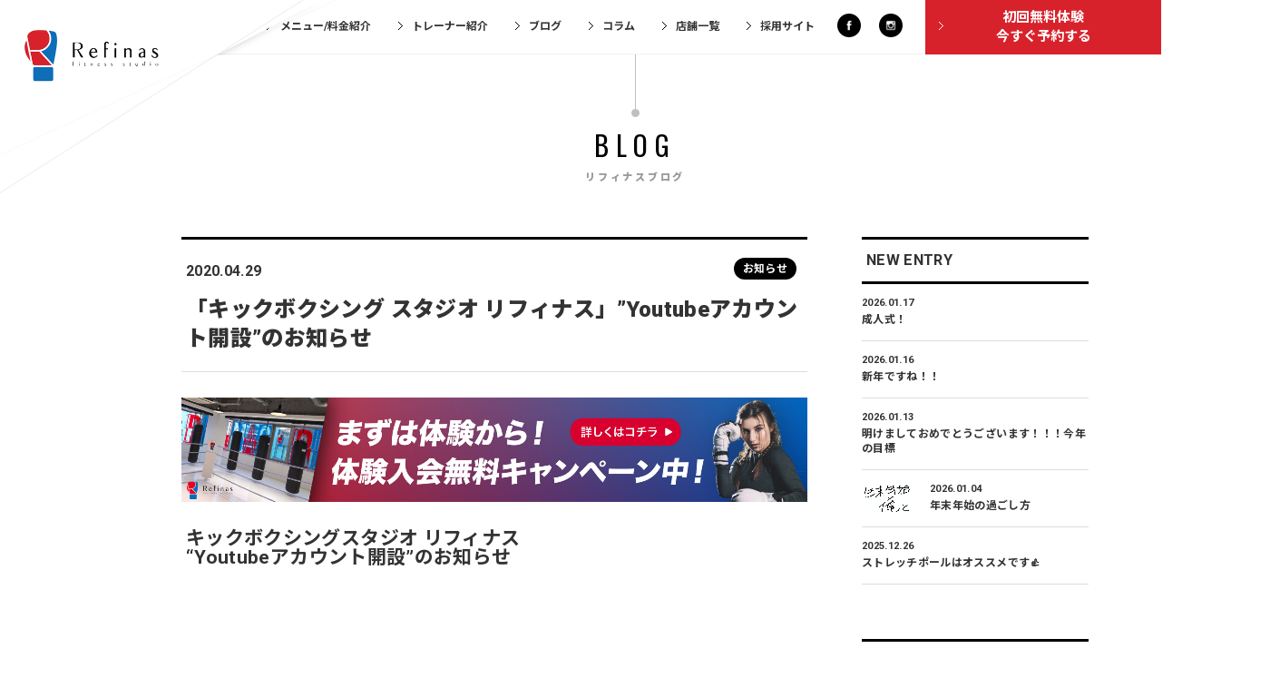

--- FILE ---
content_type: text/html; charset=UTF-8
request_url: https://refinas.jp/blog/%E3%80%8C%E3%82%AD%E3%83%83%E3%82%AF%E3%83%9C%E3%82%AF%E3%82%B7%E3%83%B3%E3%82%B0-%E3%82%B9%E3%82%BF%E3%82%B8%E3%82%AA-%E3%83%AA%E3%83%95%E3%82%A3%E3%83%8A%E3%82%B9%E3%80%8D%E3%80%80youtube%E3%82%A2/
body_size: 18234
content:
<!DOCTYPE html>
<html lang="ja">
<head>

<meta name="google-site-verification" content="cjyTFd-Kgw1PRttl1ka-WN5szrJPjNIM1kg4T8M2Q2Y" />
	
<!-- Google Tag Manager -->
<script>(function(w,d,s,l,i){w[l]=w[l]||[];w[l].push({'gtm.start':
new Date().getTime(),event:'gtm.js'});var f=d.getElementsByTagName(s)[0],
j=d.createElement(s),dl=l!='dataLayer'?'&l='+l:'';j.async=true;j.src=
'https://www.googletagmanager.com/gtm.js?id='+i+dl;f.parentNode.insertBefore(j,f);
})(window,document,'script','dataLayer','GTM-KW55RRT');</script>
<!-- End Google Tag Manager -->

<script type='text/javascript' src='https://api.kaiu-marketing.com/visitor/script.js?site_code=f27025076dfb4da7afbf86ffa6a24b1b&amp;key=f362fd3748354a3a8cedc1d25d12d10a&amp;secret=2c0ddb21b6574f058bc84faff615acac&amp;svd=2aecc64a32f9465cadab524dcd477b19'></script>

<!-- Global site tag (gtag.js) - Google Analytics -->
<script async src="https://www.googletagmanager.com/gtag/js?id=G-4ZLTVM2DK0"></script>
<script>
  window.dataLayer = window.dataLayer || [];
  function gtag(){dataLayer.push(arguments);}
  gtag('js', new Date());

  gtag('config', 'G-4ZLTVM2DK0');
</script>

<meta charset="utf-8">
<meta http-equiv="X-UA-Compatible" content="IE=edge">
<meta http-equiv="Cache-Control" content="no-cache">
<meta name="robots" content="index,follow">
<meta name="format-detection" content="telephone=no,address=no,email=no">
<meta name="SKYPE_TOOLBAR" content="SKYPE_TOOLBAR_PARSER_COMPATIBLE">
<meta name="author" content="Refinas fitness studio">
<meta name="description" content="難波（なんば）でキックボクシングジム・フィットネス・ジムをお探しならキックボクシングジムRefinas（リフィナス）ジム難波。駅近、近鉄・JR・南海各線なんば駅より徒歩3分！初心者を対象にフィットネス感覚で、パンチやキックの練習をします。脂肪燃焼効果の高いキックボクシングで痩せやすく美しいからだを目指しましょう！">
<meta name="keywords" content=",なんば,難波,大阪,フィットネス,ジム,女性,キックボクシング,ダイエット,引き締め,リフィナス,Refinas">
<title>「キックボクシング スタジオ リフィナス」&#8221;Youtubeアカウント開設&#8221;のお知らせ | リフィナスブログ | キックボクシング 大阪 Refinas リフィナス キックボクシングジム</title>
<link rel="canonical" href="https://refinas.jp/blog/%E3%80%8C%E3%82%AD%E3%83%83%E3%82%AF%E3%83%9C%E3%82%AF%E3%82%B7%E3%83%B3%E3%82%B0-%E3%82%B9%E3%82%BF%E3%82%B8%E3%82%AA-%E3%83%AA%E3%83%95%E3%82%A3%E3%83%8A%E3%82%B9%E3%80%8D%E3%80%80youtube%E3%82%A2/">
<link rel="shortcut icon" href="/assets/img/global/favicon.ico">
<link rel="icon" type="image/vnd.microsoft.icon" href="/assets/img/global/favicon.ico">
<link rel="apple-touch-icon-precomposed" href="/assets/img/global/webclip.png" />
<link rel="stylesheet" href="https://ajax.googleapis.com/ajax/libs/jqueryui/1.12.1/themes/smoothness/jquery-ui.css" />
<link rel="stylesheet" href="/assets/css/global/style.css?version=20220603" />
<link rel="stylesheet" href="/assets/css/global/media.css?version=20220603" />
<!-- Google Tag Manager -->
<script>(function(w,d,s,l,i){w[l]=w[l]||[];w[l].push({'gtm.start':
new Date().getTime(),event:'gtm.js'});var f=d.getElementsByTagName(s)[0],
j=d.createElement(s),dl=l!='dataLayer'?'&l='+l:'';j.async=true;j.src=
'https://www.googletagmanager.com/gtm.js?id='+i+dl;f.parentNode.insertBefore(j,f);
})(window,document,'script','dataLayer','GTM-KW55RRT');</script>
<!-- End Google Tag Manager -->
<script src="https://ajax.googleapis.com/ajax/libs/jquery/2.2.4/jquery.min.js"></script>
<script src="https://ajax.googleapis.com/ajax/libs/jqueryui/1.12.1/jquery-ui.min.js"></script>
<script src="https://ajax.googleapis.com/ajax/libs/webfont/1.6.16/webfont.js"></script>
<script src="https://cdnjs.cloudflare.com/ajax/libs/modernizr/2.8.3/modernizr.min.js"></script>
<script src="/assets/js/global/script.js?version=20180916"></script>
<script>
window.acs_cbs = window.acs_cbs || [];
(function acsKeep(){
var PK = "p";
var IMK = "im";
var LKEYS = {cid : ["cid", "CL_", "ACT_"]};
var DKEYS = [];
var PDIR = "./";
var durl = "https://s22.aspservice.jp/lead/direct.php";
function saveCookies(data){ var p = data[PK]; var out = Object.keys(LKEYS).reduce(function(ret, k){ if(k in data && data[k]) ret[k] = data[k]; return ret; }, {}); if(!p || !Object.keys(out).length) return;
var purl = PDIR + "lptag.php?p=" + p; Object.keys(out).forEach(function(k){ purl += "&" + LKEYS[k][0] + "=" + out[k]; localStorage.setItem(LKEYS[k][1] + p, out[k]); });
var xhr = new XMLHttpRequest(); var args = "; expires=" + new Date(new Date().getTime() + 63072000000).toUTCString() + "; path=/; SameSite=None; Secure"; xhr.open("GET", purl);
xhr.onloadend = function(){ if(xhr.status === 200 && xhr.response === ""){ window.acs_cbs.forEach(function(cb){ cb(); }); return; } Object.keys(out).forEach(function(k){ document.cookie = LKEYS[k][1] + p + "=" + decodeURIComponent(out[k]) + args; if(LKEYS[k][2]) document.cookie = LKEYS[k][2] + p + "=js" + args; }); window.acs_cbs.forEach(function(cb){ cb(); }); }; xhr.send(); }
var data = location.search.substring(1).split("&").reduce(function(ret, s){ var kv = s.split("="); if(kv[1]) ret[kv[0]] = kv[1]; return ret; }, {}); if(!(IMK in data)){ saveCookies(data); return; }
durl += "?im=" + data[IMK] + "&navi=" + performance.navigation.type; DKEYS.forEach(function(k){ if(!(k in data)) return; durl += "&" + k + "=" + data[k]; });
var xhr = new XMLHttpRequest(); xhr.open("GET", durl); function merge(a, b){ return Object.keys(LKEYS).reduce(function(ret, k){ if(k in b && !(k in a)) ret[k] = b[k]; return ret; }, a); }
xhr.onloadend = function(){ if(xhr.status !== 200) return; try{ var xhr_data = JSON.parse(xhr.responseText); if(PK != "p"){ xhr_data[PK] = xhr_data["p"]; } saveCookies(merge(xhr_data, data)); }catch(_){ } }; xhr.send(); })();
</script><link rel="stylesheet" href="/assets/css/blog/style.css" />
<link rel="stylesheet" href="/assets/css/blog/media.css" />


		<!-- All in One SEO 4.9.3 - aioseo.com -->
	<meta name="description" content="なんば、心斎橋、梅田の人気キックボクシングジム「Refinas(リフィナス)」Youtubeが遂に開設！" />
	<meta name="robots" content="max-image-preview:large" />
	<meta name="author" content="refinas"/>
	<meta name="google-site-verification" content="cjyTFd-Kgw1PRttl1ka-WN5szrJPjNIM1kg4T8M2Q2Y" />
	<meta name="keywords" content="神戸 キックボクシング,キックボクシング 神戸,三宮 キックボクシング,キックボクシング 三宮,三ノ宮 キックボクシング,キックボクシング 三ノ宮" />
	<link rel="canonical" href="https://refinas.jp/wp/blog/%e3%80%8c%e3%82%ad%e3%83%83%e3%82%af%e3%83%9c%e3%82%af%e3%82%b7%e3%83%b3%e3%82%b0-%e3%82%b9%e3%82%bf%e3%82%b8%e3%82%aa-%e3%83%aa%e3%83%95%e3%82%a3%e3%83%8a%e3%82%b9%e3%80%8d%e3%80%80youtube%e3%82%a2/" />
	<meta name="generator" content="All in One SEO (AIOSEO) 4.9.3" />

		<meta name="google-site-verification" content="LNoegLSmMneoi6_WE5gVnuD3-uSdqCWyGGUHPHFvWtM" />
		<meta property="og:locale" content="ja_JP" />
		<meta property="og:site_name" content="キックボクシング 大阪 Refinas リフィナス キックボクシングジム - 大阪のキックボクシングジムはRefinas" />
		<meta property="og:type" content="article" />
		<meta property="og:title" content="「キックボクシング スタジオ リフィナス」”Youtubeアカウント開設”のお知らせ - キックボクシング 大阪 Refinas リフィナス キックボクシングジム" />
		<meta property="og:description" content="なんば、心斎橋、梅田の人気キックボクシングジム「Refinas(リフィナス)」Youtubeが遂に開設！" />
		<meta property="og:url" content="https://refinas.jp/wp/blog/%e3%80%8c%e3%82%ad%e3%83%83%e3%82%af%e3%83%9c%e3%82%af%e3%82%b7%e3%83%b3%e3%82%b0-%e3%82%b9%e3%82%bf%e3%82%b8%e3%82%aa-%e3%83%aa%e3%83%95%e3%82%a3%e3%83%8a%e3%82%b9%e3%80%8d%e3%80%80youtube%e3%82%a2/" />
		<meta property="article:published_time" content="2020-04-29T04:18:56+00:00" />
		<meta property="article:modified_time" content="2021-06-14T18:11:24+00:00" />
		<meta name="twitter:card" content="summary" />
		<meta name="twitter:title" content="「キックボクシング スタジオ リフィナス」”Youtubeアカウント開設”のお知らせ - キックボクシング 大阪 Refinas リフィナス キックボクシングジム" />
		<meta name="twitter:description" content="なんば、心斎橋、梅田の人気キックボクシングジム「Refinas(リフィナス)」Youtubeが遂に開設！" />
		<script type="application/ld+json" class="aioseo-schema">
			{"@context":"https:\/\/schema.org","@graph":[{"@type":"BreadcrumbList","@id":"https:\/\/refinas.jp\/wp\/blog\/%e3%80%8c%e3%82%ad%e3%83%83%e3%82%af%e3%83%9c%e3%82%af%e3%82%b7%e3%83%b3%e3%82%b0-%e3%82%b9%e3%82%bf%e3%82%b8%e3%82%aa-%e3%83%aa%e3%83%95%e3%82%a3%e3%83%8a%e3%82%b9%e3%80%8d%e3%80%80youtube%e3%82%a2\/#breadcrumblist","itemListElement":[{"@type":"ListItem","@id":"https:\/\/refinas.jp\/wp#listItem","position":1,"name":"\u30db\u30fc\u30e0","item":"https:\/\/refinas.jp\/wp","nextItem":{"@type":"ListItem","@id":"https:\/\/refinas.jp\/wp\/blog\/#listItem","name":"\u30ea\u30d5\u30a3\u30ca\u30b9\u30d6\u30ed\u30b0"}},{"@type":"ListItem","@id":"https:\/\/refinas.jp\/wp\/blog\/#listItem","position":2,"name":"\u30ea\u30d5\u30a3\u30ca\u30b9\u30d6\u30ed\u30b0","item":"https:\/\/refinas.jp\/wp\/blog\/","nextItem":{"@type":"ListItem","@id":"https:\/\/refinas.jp\/wp\/blog\/c\/notice\/#listItem","name":"\u304a\u77e5\u3089\u305b"},"previousItem":{"@type":"ListItem","@id":"https:\/\/refinas.jp\/wp#listItem","name":"\u30db\u30fc\u30e0"}},{"@type":"ListItem","@id":"https:\/\/refinas.jp\/wp\/blog\/c\/notice\/#listItem","position":3,"name":"\u304a\u77e5\u3089\u305b","item":"https:\/\/refinas.jp\/wp\/blog\/c\/notice\/","nextItem":{"@type":"ListItem","@id":"https:\/\/refinas.jp\/wp\/blog\/%e3%80%8c%e3%82%ad%e3%83%83%e3%82%af%e3%83%9c%e3%82%af%e3%82%b7%e3%83%b3%e3%82%b0-%e3%82%b9%e3%82%bf%e3%82%b8%e3%82%aa-%e3%83%aa%e3%83%95%e3%82%a3%e3%83%8a%e3%82%b9%e3%80%8d%e3%80%80youtube%e3%82%a2\/#listItem","name":"\u300c\u30ad\u30c3\u30af\u30dc\u30af\u30b7\u30f3\u30b0 \u30b9\u30bf\u30b8\u30aa \u30ea\u30d5\u30a3\u30ca\u30b9\u300d&#8221;Youtube\u30a2\u30ab\u30a6\u30f3\u30c8\u958b\u8a2d&#8221;\u306e\u304a\u77e5\u3089\u305b"},"previousItem":{"@type":"ListItem","@id":"https:\/\/refinas.jp\/wp\/blog\/#listItem","name":"\u30ea\u30d5\u30a3\u30ca\u30b9\u30d6\u30ed\u30b0"}},{"@type":"ListItem","@id":"https:\/\/refinas.jp\/wp\/blog\/%e3%80%8c%e3%82%ad%e3%83%83%e3%82%af%e3%83%9c%e3%82%af%e3%82%b7%e3%83%b3%e3%82%b0-%e3%82%b9%e3%82%bf%e3%82%b8%e3%82%aa-%e3%83%aa%e3%83%95%e3%82%a3%e3%83%8a%e3%82%b9%e3%80%8d%e3%80%80youtube%e3%82%a2\/#listItem","position":4,"name":"\u300c\u30ad\u30c3\u30af\u30dc\u30af\u30b7\u30f3\u30b0 \u30b9\u30bf\u30b8\u30aa \u30ea\u30d5\u30a3\u30ca\u30b9\u300d&#8221;Youtube\u30a2\u30ab\u30a6\u30f3\u30c8\u958b\u8a2d&#8221;\u306e\u304a\u77e5\u3089\u305b","previousItem":{"@type":"ListItem","@id":"https:\/\/refinas.jp\/wp\/blog\/c\/notice\/#listItem","name":"\u304a\u77e5\u3089\u305b"}}]},{"@type":"Organization","@id":"https:\/\/refinas.jp\/wp\/#organization","name":"\u30ad\u30c3\u30af\u30dc\u30af\u30b7\u30f3\u30b0\u30b9\u30bf\u30b8\u30aa Refinas \u30ea\u30d5\u30a3\u30ca\u30b9","description":"\u5927\u962a\u306e\u30ad\u30c3\u30af\u30dc\u30af\u30b7\u30f3\u30b0\u30b8\u30e0\u306fRefinas","url":"https:\/\/refinas.jp\/wp\/"},{"@type":"Person","@id":"https:\/\/refinas.jp\/wp\/author\/refinas\/#author","url":"https:\/\/refinas.jp\/wp\/author\/refinas\/","name":"refinas","image":{"@type":"ImageObject","@id":"https:\/\/refinas.jp\/wp\/blog\/%e3%80%8c%e3%82%ad%e3%83%83%e3%82%af%e3%83%9c%e3%82%af%e3%82%b7%e3%83%b3%e3%82%b0-%e3%82%b9%e3%82%bf%e3%82%b8%e3%82%aa-%e3%83%aa%e3%83%95%e3%82%a3%e3%83%8a%e3%82%b9%e3%80%8d%e3%80%80youtube%e3%82%a2\/#authorImage","url":"https:\/\/secure.gravatar.com\/avatar\/8d695ff31a63ca1e35c68b0152bce6f5446f8358f24a62990cd2e09b81276183?s=96&d=mm&r=g","width":96,"height":96,"caption":"refinas"}},{"@type":"WebPage","@id":"https:\/\/refinas.jp\/wp\/blog\/%e3%80%8c%e3%82%ad%e3%83%83%e3%82%af%e3%83%9c%e3%82%af%e3%82%b7%e3%83%b3%e3%82%b0-%e3%82%b9%e3%82%bf%e3%82%b8%e3%82%aa-%e3%83%aa%e3%83%95%e3%82%a3%e3%83%8a%e3%82%b9%e3%80%8d%e3%80%80youtube%e3%82%a2\/#webpage","url":"https:\/\/refinas.jp\/wp\/blog\/%e3%80%8c%e3%82%ad%e3%83%83%e3%82%af%e3%83%9c%e3%82%af%e3%82%b7%e3%83%b3%e3%82%b0-%e3%82%b9%e3%82%bf%e3%82%b8%e3%82%aa-%e3%83%aa%e3%83%95%e3%82%a3%e3%83%8a%e3%82%b9%e3%80%8d%e3%80%80youtube%e3%82%a2\/","name":"\u300c\u30ad\u30c3\u30af\u30dc\u30af\u30b7\u30f3\u30b0 \u30b9\u30bf\u30b8\u30aa \u30ea\u30d5\u30a3\u30ca\u30b9\u300d\u201dYoutube\u30a2\u30ab\u30a6\u30f3\u30c8\u958b\u8a2d\u201d\u306e\u304a\u77e5\u3089\u305b - \u30ad\u30c3\u30af\u30dc\u30af\u30b7\u30f3\u30b0 \u5927\u962a Refinas \u30ea\u30d5\u30a3\u30ca\u30b9 \u30ad\u30c3\u30af\u30dc\u30af\u30b7\u30f3\u30b0\u30b8\u30e0","description":"\u306a\u3093\u3070\u3001\u5fc3\u658e\u6a4b\u3001\u6885\u7530\u306e\u4eba\u6c17\u30ad\u30c3\u30af\u30dc\u30af\u30b7\u30f3\u30b0\u30b8\u30e0\u300cRefinas(\u30ea\u30d5\u30a3\u30ca\u30b9)\u300dYoutube\u304c\u9042\u306b\u958b\u8a2d\uff01","inLanguage":"ja","isPartOf":{"@id":"https:\/\/refinas.jp\/wp\/#website"},"breadcrumb":{"@id":"https:\/\/refinas.jp\/wp\/blog\/%e3%80%8c%e3%82%ad%e3%83%83%e3%82%af%e3%83%9c%e3%82%af%e3%82%b7%e3%83%b3%e3%82%b0-%e3%82%b9%e3%82%bf%e3%82%b8%e3%82%aa-%e3%83%aa%e3%83%95%e3%82%a3%e3%83%8a%e3%82%b9%e3%80%8d%e3%80%80youtube%e3%82%a2\/#breadcrumblist"},"author":{"@id":"https:\/\/refinas.jp\/wp\/author\/refinas\/#author"},"creator":{"@id":"https:\/\/refinas.jp\/wp\/author\/refinas\/#author"},"image":{"@type":"ImageObject","url":"\/wp\/wp-content\/uploads\/MAS6096.jpg","@id":"https:\/\/refinas.jp\/wp\/blog\/%e3%80%8c%e3%82%ad%e3%83%83%e3%82%af%e3%83%9c%e3%82%af%e3%82%b7%e3%83%b3%e3%82%b0-%e3%82%b9%e3%82%bf%e3%82%b8%e3%82%aa-%e3%83%aa%e3%83%95%e3%82%a3%e3%83%8a%e3%82%b9%e3%80%8d%e3%80%80youtube%e3%82%a2\/#mainImage","width":4865,"height":3238},"primaryImageOfPage":{"@id":"https:\/\/refinas.jp\/wp\/blog\/%e3%80%8c%e3%82%ad%e3%83%83%e3%82%af%e3%83%9c%e3%82%af%e3%82%b7%e3%83%b3%e3%82%b0-%e3%82%b9%e3%82%bf%e3%82%b8%e3%82%aa-%e3%83%aa%e3%83%95%e3%82%a3%e3%83%8a%e3%82%b9%e3%80%8d%e3%80%80youtube%e3%82%a2\/#mainImage"},"datePublished":"2020-04-29T13:18:56+09:00","dateModified":"2021-06-15T03:11:24+09:00"},{"@type":"WebSite","@id":"https:\/\/refinas.jp\/wp\/#website","url":"https:\/\/refinas.jp\/wp\/","name":"Refinas \u30ea\u30d5\u30a3\u30ca\u30b9\u30ad\u30c3\u30af\u30dc\u30af\u30b7\u30f3\u30b0\u30b9\u30bf\u30b8\u30aa","description":"\u5927\u962a\u306e\u30ad\u30c3\u30af\u30dc\u30af\u30b7\u30f3\u30b0\u30b8\u30e0\u306fRefinas","inLanguage":"ja","publisher":{"@id":"https:\/\/refinas.jp\/wp\/#organization"}}]}
		</script>
		<!-- All in One SEO -->

<link rel='dns-prefetch' href='//static.addtoany.com' />
<style id='wp-img-auto-sizes-contain-inline-css' type='text/css'>
img:is([sizes=auto i],[sizes^="auto," i]){contain-intrinsic-size:3000px 1500px}
/*# sourceURL=wp-img-auto-sizes-contain-inline-css */
</style>
<link rel='stylesheet' id='sbi_styles-css' href='https://refinas.jp/wp/wp-content/plugins/instagram-feed/css/sbi-styles.min.css?ver=6.10.0' type='text/css' media='all' />
<style id='wp-block-library-inline-css' type='text/css'>
:root{--wp-block-synced-color:#7a00df;--wp-block-synced-color--rgb:122,0,223;--wp-bound-block-color:var(--wp-block-synced-color);--wp-editor-canvas-background:#ddd;--wp-admin-theme-color:#007cba;--wp-admin-theme-color--rgb:0,124,186;--wp-admin-theme-color-darker-10:#006ba1;--wp-admin-theme-color-darker-10--rgb:0,107,160.5;--wp-admin-theme-color-darker-20:#005a87;--wp-admin-theme-color-darker-20--rgb:0,90,135;--wp-admin-border-width-focus:2px}@media (min-resolution:192dpi){:root{--wp-admin-border-width-focus:1.5px}}.wp-element-button{cursor:pointer}:root .has-very-light-gray-background-color{background-color:#eee}:root .has-very-dark-gray-background-color{background-color:#313131}:root .has-very-light-gray-color{color:#eee}:root .has-very-dark-gray-color{color:#313131}:root .has-vivid-green-cyan-to-vivid-cyan-blue-gradient-background{background:linear-gradient(135deg,#00d084,#0693e3)}:root .has-purple-crush-gradient-background{background:linear-gradient(135deg,#34e2e4,#4721fb 50%,#ab1dfe)}:root .has-hazy-dawn-gradient-background{background:linear-gradient(135deg,#faaca8,#dad0ec)}:root .has-subdued-olive-gradient-background{background:linear-gradient(135deg,#fafae1,#67a671)}:root .has-atomic-cream-gradient-background{background:linear-gradient(135deg,#fdd79a,#004a59)}:root .has-nightshade-gradient-background{background:linear-gradient(135deg,#330968,#31cdcf)}:root .has-midnight-gradient-background{background:linear-gradient(135deg,#020381,#2874fc)}:root{--wp--preset--font-size--normal:16px;--wp--preset--font-size--huge:42px}.has-regular-font-size{font-size:1em}.has-larger-font-size{font-size:2.625em}.has-normal-font-size{font-size:var(--wp--preset--font-size--normal)}.has-huge-font-size{font-size:var(--wp--preset--font-size--huge)}.has-text-align-center{text-align:center}.has-text-align-left{text-align:left}.has-text-align-right{text-align:right}.has-fit-text{white-space:nowrap!important}#end-resizable-editor-section{display:none}.aligncenter{clear:both}.items-justified-left{justify-content:flex-start}.items-justified-center{justify-content:center}.items-justified-right{justify-content:flex-end}.items-justified-space-between{justify-content:space-between}.screen-reader-text{border:0;clip-path:inset(50%);height:1px;margin:-1px;overflow:hidden;padding:0;position:absolute;width:1px;word-wrap:normal!important}.screen-reader-text:focus{background-color:#ddd;clip-path:none;color:#444;display:block;font-size:1em;height:auto;left:5px;line-height:normal;padding:15px 23px 14px;text-decoration:none;top:5px;width:auto;z-index:100000}html :where(.has-border-color){border-style:solid}html :where([style*=border-top-color]){border-top-style:solid}html :where([style*=border-right-color]){border-right-style:solid}html :where([style*=border-bottom-color]){border-bottom-style:solid}html :where([style*=border-left-color]){border-left-style:solid}html :where([style*=border-width]){border-style:solid}html :where([style*=border-top-width]){border-top-style:solid}html :where([style*=border-right-width]){border-right-style:solid}html :where([style*=border-bottom-width]){border-bottom-style:solid}html :where([style*=border-left-width]){border-left-style:solid}html :where(img[class*=wp-image-]){height:auto;max-width:100%}:where(figure){margin:0 0 1em}html :where(.is-position-sticky){--wp-admin--admin-bar--position-offset:var(--wp-admin--admin-bar--height,0px)}@media screen and (max-width:600px){html :where(.is-position-sticky){--wp-admin--admin-bar--position-offset:0px}}

/*# sourceURL=wp-block-library-inline-css */
</style><style id='global-styles-inline-css' type='text/css'>
:root{--wp--preset--aspect-ratio--square: 1;--wp--preset--aspect-ratio--4-3: 4/3;--wp--preset--aspect-ratio--3-4: 3/4;--wp--preset--aspect-ratio--3-2: 3/2;--wp--preset--aspect-ratio--2-3: 2/3;--wp--preset--aspect-ratio--16-9: 16/9;--wp--preset--aspect-ratio--9-16: 9/16;--wp--preset--color--black: #000000;--wp--preset--color--cyan-bluish-gray: #abb8c3;--wp--preset--color--white: #ffffff;--wp--preset--color--pale-pink: #f78da7;--wp--preset--color--vivid-red: #cf2e2e;--wp--preset--color--luminous-vivid-orange: #ff6900;--wp--preset--color--luminous-vivid-amber: #fcb900;--wp--preset--color--light-green-cyan: #7bdcb5;--wp--preset--color--vivid-green-cyan: #00d084;--wp--preset--color--pale-cyan-blue: #8ed1fc;--wp--preset--color--vivid-cyan-blue: #0693e3;--wp--preset--color--vivid-purple: #9b51e0;--wp--preset--gradient--vivid-cyan-blue-to-vivid-purple: linear-gradient(135deg,rgb(6,147,227) 0%,rgb(155,81,224) 100%);--wp--preset--gradient--light-green-cyan-to-vivid-green-cyan: linear-gradient(135deg,rgb(122,220,180) 0%,rgb(0,208,130) 100%);--wp--preset--gradient--luminous-vivid-amber-to-luminous-vivid-orange: linear-gradient(135deg,rgb(252,185,0) 0%,rgb(255,105,0) 100%);--wp--preset--gradient--luminous-vivid-orange-to-vivid-red: linear-gradient(135deg,rgb(255,105,0) 0%,rgb(207,46,46) 100%);--wp--preset--gradient--very-light-gray-to-cyan-bluish-gray: linear-gradient(135deg,rgb(238,238,238) 0%,rgb(169,184,195) 100%);--wp--preset--gradient--cool-to-warm-spectrum: linear-gradient(135deg,rgb(74,234,220) 0%,rgb(151,120,209) 20%,rgb(207,42,186) 40%,rgb(238,44,130) 60%,rgb(251,105,98) 80%,rgb(254,248,76) 100%);--wp--preset--gradient--blush-light-purple: linear-gradient(135deg,rgb(255,206,236) 0%,rgb(152,150,240) 100%);--wp--preset--gradient--blush-bordeaux: linear-gradient(135deg,rgb(254,205,165) 0%,rgb(254,45,45) 50%,rgb(107,0,62) 100%);--wp--preset--gradient--luminous-dusk: linear-gradient(135deg,rgb(255,203,112) 0%,rgb(199,81,192) 50%,rgb(65,88,208) 100%);--wp--preset--gradient--pale-ocean: linear-gradient(135deg,rgb(255,245,203) 0%,rgb(182,227,212) 50%,rgb(51,167,181) 100%);--wp--preset--gradient--electric-grass: linear-gradient(135deg,rgb(202,248,128) 0%,rgb(113,206,126) 100%);--wp--preset--gradient--midnight: linear-gradient(135deg,rgb(2,3,129) 0%,rgb(40,116,252) 100%);--wp--preset--font-size--small: 13px;--wp--preset--font-size--medium: 20px;--wp--preset--font-size--large: 36px;--wp--preset--font-size--x-large: 42px;--wp--preset--spacing--20: 0.44rem;--wp--preset--spacing--30: 0.67rem;--wp--preset--spacing--40: 1rem;--wp--preset--spacing--50: 1.5rem;--wp--preset--spacing--60: 2.25rem;--wp--preset--spacing--70: 3.38rem;--wp--preset--spacing--80: 5.06rem;--wp--preset--shadow--natural: 6px 6px 9px rgba(0, 0, 0, 0.2);--wp--preset--shadow--deep: 12px 12px 50px rgba(0, 0, 0, 0.4);--wp--preset--shadow--sharp: 6px 6px 0px rgba(0, 0, 0, 0.2);--wp--preset--shadow--outlined: 6px 6px 0px -3px rgb(255, 255, 255), 6px 6px rgb(0, 0, 0);--wp--preset--shadow--crisp: 6px 6px 0px rgb(0, 0, 0);}:where(.is-layout-flex){gap: 0.5em;}:where(.is-layout-grid){gap: 0.5em;}body .is-layout-flex{display: flex;}.is-layout-flex{flex-wrap: wrap;align-items: center;}.is-layout-flex > :is(*, div){margin: 0;}body .is-layout-grid{display: grid;}.is-layout-grid > :is(*, div){margin: 0;}:where(.wp-block-columns.is-layout-flex){gap: 2em;}:where(.wp-block-columns.is-layout-grid){gap: 2em;}:where(.wp-block-post-template.is-layout-flex){gap: 1.25em;}:where(.wp-block-post-template.is-layout-grid){gap: 1.25em;}.has-black-color{color: var(--wp--preset--color--black) !important;}.has-cyan-bluish-gray-color{color: var(--wp--preset--color--cyan-bluish-gray) !important;}.has-white-color{color: var(--wp--preset--color--white) !important;}.has-pale-pink-color{color: var(--wp--preset--color--pale-pink) !important;}.has-vivid-red-color{color: var(--wp--preset--color--vivid-red) !important;}.has-luminous-vivid-orange-color{color: var(--wp--preset--color--luminous-vivid-orange) !important;}.has-luminous-vivid-amber-color{color: var(--wp--preset--color--luminous-vivid-amber) !important;}.has-light-green-cyan-color{color: var(--wp--preset--color--light-green-cyan) !important;}.has-vivid-green-cyan-color{color: var(--wp--preset--color--vivid-green-cyan) !important;}.has-pale-cyan-blue-color{color: var(--wp--preset--color--pale-cyan-blue) !important;}.has-vivid-cyan-blue-color{color: var(--wp--preset--color--vivid-cyan-blue) !important;}.has-vivid-purple-color{color: var(--wp--preset--color--vivid-purple) !important;}.has-black-background-color{background-color: var(--wp--preset--color--black) !important;}.has-cyan-bluish-gray-background-color{background-color: var(--wp--preset--color--cyan-bluish-gray) !important;}.has-white-background-color{background-color: var(--wp--preset--color--white) !important;}.has-pale-pink-background-color{background-color: var(--wp--preset--color--pale-pink) !important;}.has-vivid-red-background-color{background-color: var(--wp--preset--color--vivid-red) !important;}.has-luminous-vivid-orange-background-color{background-color: var(--wp--preset--color--luminous-vivid-orange) !important;}.has-luminous-vivid-amber-background-color{background-color: var(--wp--preset--color--luminous-vivid-amber) !important;}.has-light-green-cyan-background-color{background-color: var(--wp--preset--color--light-green-cyan) !important;}.has-vivid-green-cyan-background-color{background-color: var(--wp--preset--color--vivid-green-cyan) !important;}.has-pale-cyan-blue-background-color{background-color: var(--wp--preset--color--pale-cyan-blue) !important;}.has-vivid-cyan-blue-background-color{background-color: var(--wp--preset--color--vivid-cyan-blue) !important;}.has-vivid-purple-background-color{background-color: var(--wp--preset--color--vivid-purple) !important;}.has-black-border-color{border-color: var(--wp--preset--color--black) !important;}.has-cyan-bluish-gray-border-color{border-color: var(--wp--preset--color--cyan-bluish-gray) !important;}.has-white-border-color{border-color: var(--wp--preset--color--white) !important;}.has-pale-pink-border-color{border-color: var(--wp--preset--color--pale-pink) !important;}.has-vivid-red-border-color{border-color: var(--wp--preset--color--vivid-red) !important;}.has-luminous-vivid-orange-border-color{border-color: var(--wp--preset--color--luminous-vivid-orange) !important;}.has-luminous-vivid-amber-border-color{border-color: var(--wp--preset--color--luminous-vivid-amber) !important;}.has-light-green-cyan-border-color{border-color: var(--wp--preset--color--light-green-cyan) !important;}.has-vivid-green-cyan-border-color{border-color: var(--wp--preset--color--vivid-green-cyan) !important;}.has-pale-cyan-blue-border-color{border-color: var(--wp--preset--color--pale-cyan-blue) !important;}.has-vivid-cyan-blue-border-color{border-color: var(--wp--preset--color--vivid-cyan-blue) !important;}.has-vivid-purple-border-color{border-color: var(--wp--preset--color--vivid-purple) !important;}.has-vivid-cyan-blue-to-vivid-purple-gradient-background{background: var(--wp--preset--gradient--vivid-cyan-blue-to-vivid-purple) !important;}.has-light-green-cyan-to-vivid-green-cyan-gradient-background{background: var(--wp--preset--gradient--light-green-cyan-to-vivid-green-cyan) !important;}.has-luminous-vivid-amber-to-luminous-vivid-orange-gradient-background{background: var(--wp--preset--gradient--luminous-vivid-amber-to-luminous-vivid-orange) !important;}.has-luminous-vivid-orange-to-vivid-red-gradient-background{background: var(--wp--preset--gradient--luminous-vivid-orange-to-vivid-red) !important;}.has-very-light-gray-to-cyan-bluish-gray-gradient-background{background: var(--wp--preset--gradient--very-light-gray-to-cyan-bluish-gray) !important;}.has-cool-to-warm-spectrum-gradient-background{background: var(--wp--preset--gradient--cool-to-warm-spectrum) !important;}.has-blush-light-purple-gradient-background{background: var(--wp--preset--gradient--blush-light-purple) !important;}.has-blush-bordeaux-gradient-background{background: var(--wp--preset--gradient--blush-bordeaux) !important;}.has-luminous-dusk-gradient-background{background: var(--wp--preset--gradient--luminous-dusk) !important;}.has-pale-ocean-gradient-background{background: var(--wp--preset--gradient--pale-ocean) !important;}.has-electric-grass-gradient-background{background: var(--wp--preset--gradient--electric-grass) !important;}.has-midnight-gradient-background{background: var(--wp--preset--gradient--midnight) !important;}.has-small-font-size{font-size: var(--wp--preset--font-size--small) !important;}.has-medium-font-size{font-size: var(--wp--preset--font-size--medium) !important;}.has-large-font-size{font-size: var(--wp--preset--font-size--large) !important;}.has-x-large-font-size{font-size: var(--wp--preset--font-size--x-large) !important;}
/*# sourceURL=global-styles-inline-css */
</style>

<style id='classic-theme-styles-inline-css' type='text/css'>
/*! This file is auto-generated */
.wp-block-button__link{color:#fff;background-color:#32373c;border-radius:9999px;box-shadow:none;text-decoration:none;padding:calc(.667em + 2px) calc(1.333em + 2px);font-size:1.125em}.wp-block-file__button{background:#32373c;color:#fff;text-decoration:none}
/*# sourceURL=/wp-includes/css/classic-themes.min.css */
</style>
<link rel='stylesheet' id='toc-screen-css' href='https://refinas.jp/wp/wp-content/plugins/table-of-contents-plus/screen.min.css?ver=2411.1' type='text/css' media='all' />
<link rel='stylesheet' id='addtoany-css' href='https://refinas.jp/wp/wp-content/plugins/add-to-any/addtoany.min.css?ver=1.16' type='text/css' media='all' />
<script type="text/javascript" id="addtoany-core-js-before">
/* <![CDATA[ */
window.a2a_config=window.a2a_config||{};a2a_config.callbacks=[];a2a_config.overlays=[];a2a_config.templates={};a2a_localize = {
	Share: "共有",
	Save: "ブックマーク",
	Subscribe: "購読",
	Email: "メール",
	Bookmark: "ブックマーク",
	ShowAll: "すべて表示する",
	ShowLess: "小さく表示する",
	FindServices: "サービスを探す",
	FindAnyServiceToAddTo: "追加するサービスを今すぐ探す",
	PoweredBy: "Powered by",
	ShareViaEmail: "メールでシェアする",
	SubscribeViaEmail: "メールで購読する",
	BookmarkInYourBrowser: "ブラウザにブックマーク",
	BookmarkInstructions: "このページをブックマークするには、 Ctrl+D または \u2318+D を押下。",
	AddToYourFavorites: "お気に入りに追加",
	SendFromWebOrProgram: "任意のメールアドレスまたはメールプログラムから送信",
	EmailProgram: "メールプログラム",
	More: "詳細&#8230;",
	ThanksForSharing: "共有ありがとうございます !",
	ThanksForFollowing: "フォローありがとうございます !"
};


//# sourceURL=addtoany-core-js-before
/* ]]> */
</script>
<script type="text/javascript" defer src="https://static.addtoany.com/menu/page.js" id="addtoany-core-js"></script>
<script type="text/javascript" src="https://refinas.jp/wp/wp-includes/js/jquery/jquery.min.js?ver=3.7.1" id="jquery-core-js"></script>
<script type="text/javascript" src="https://refinas.jp/wp/wp-includes/js/jquery/jquery-migrate.min.js?ver=3.4.1" id="jquery-migrate-js"></script>
<script type="text/javascript" defer src="https://refinas.jp/wp/wp-content/plugins/add-to-any/addtoany.min.js?ver=1.1" id="addtoany-jquery-js"></script>
<link rel='shortlink' href='https://refinas.jp/wp/?p=449' />
		<style type="text/css" id="wp-custom-css">
			/*コラム*/
@media screen and (max-width: 834px) {
	.l-column .box-fusen {
		font-size: 1.2rem;
		line-height: 2rem;
	}
	.l-column .box-fusen ul {
		margin: 0 !important;
		padding: 0;
	}
	.l-column h2 {
		margin: 30px 0 10px 0 !important;
	}
}

/*目次*/
#ez-toc-container {
	padding: 20px;
	border: 2px solid #2d6fb6;
}
.ez-toc-list-level-1 > li > a {
	font-weight: bold;
	color: #2d6fb6 !important;
}
@media screen and (max-width: 834px) {
	div#ez-toc-container .ez-toc-title {
		font-size: 1.8rem;
	}
	.ez-toc-heading-level-2 a {
		font-size: 1.3rem;
	}
	.ez-toc-heading-level-3 a {
		font-size: 1.2rem;
	}
}

/*instafeed*/
.instagram-wrap {
	max-width: 1000px;
	margin: 0 auto;
}
/*記事下部比較記事キャプションボックス*/
.cap_box {
	margin-bottom:2em;
}

.cap_box_ttl {
			font-weight:bold;
    align-items: center;
    background-color: #106EB8;
    color: #fff;
    display: flex;
    justify-content: center;
    line-height: 1.5;
    margin-bottom: 0!important;
    padding: 0.5em;
    position: relative;
    text-align: center;
    z-index: 1;
}

.cap_box_content {
    background-color: var(--capbox-color--bg);
    border: 2px solid #106eb8;
    clear: both;
    margin-top: -2px;
    padding: 1.25em;
    position: relative;
    z-index: 0;
}

.cap_box_content ul{
margin-bottom: 0rem!important;
padding: 0rem!important;
}

.cap_box_content li{
margin-bottom: 0rem!important;
}

@media only screen and (max-width: 767px) {
    .cap_box_ttl {
			font-size:13px!important;
    margin-bottom: 0!important;
    padding: 0.5em!important;
}
	
.cap_box_content {
    padding: 0.8em!important;
	}
	.cap_box_content ul{
margin-bottom: 0rem!important;
padding: 0rem!important;
}

.cap_box_content li{
margin-bottom: 0rem!important;
}
.s-blog__cat {
    margin-bottom: 10px!important;
    font-size: 11px!important;
}
}

/*記事内バナー*/
img.banner {
    margin: 0px 0!important;
}		</style>
		
</head>
<body id="PAGETOP" class="g-body is-blog">

<!-- Google Tag Manager (noscript) -->
<noscript><iframe src="https://www.googletagmanager.com/ns.html?id=GTM-KW55RRT"
height="0" width="0" style="display:none;visibility:hidden"></iframe></noscript>
<!-- End Google Tag Manager (noscript) -->

<!-- Google Tag Manager (noscript) -->
	<noscript><iframe src="https://www.googletagmanager.com/ns.html?id=GTM-KW55RRT"
	height="0" width="0" style="display:none;visibility:hidden"></iframe></noscript>
	<!-- End Google Tag Manager (noscript) -->
	
	<header class="g-header js-inc_header">
		<p class="g-header-logo">
			<a href="/" class="e-link">
				<img src="/assets/img/global/r-logo-01.png" alt="Refinas fitness studio リフィナス キックボクシングスタジオ" class="e-img"/>
			</a>
		</p>
		<div class="g-header-menu">
			<div class="g-header-menu-inner">
				<div class="g-header-menu_wrap">
					<ul class="g-header-menu_list">
						<li class="g-header-menu_item is-menu">
							<a href="/about/" class="e-link">
								<b class="e-button">リフィナスについて</b>
							</a>
						</li>
            <li class="g-header-menu_item is-menu">
							<a href="/menu/" class="e-link">
								<b class="e-button">メニュー/料金紹介</b>
							</a>
						</li>

						<li class="g-header-menu_item">
							<a href="/trainer/" class="e-link">
								<b class="e-button">トレーナー紹介</b>
							</a>
						</li>

						<li class="g-header-menu_item is-blo">
							<a href="/blog/" class="e-link">
								<b class="e-button">ブログ</b>
							</a>
						</li>
						
						<li class="g-header-menu_item is-blo">
							<a href="/column/" class="e-link">
								<b class="e-button">コラム</b>
							</a>
						</li>


						<li data-menuanchor="s-access" class="g-header-menu_item is-access">
							<a href="/gym/" class="e-link">
								<b class="e-button">店舗一覧</b>
							</a>
						</li>
						<li class="g-header-menu_item is-menu">
							<a href="/recruit/" class="e-link">
								<b class="e-button">採用サイト</b>
							</a>
						</li>
						<li class="g-header-menu_item is-sns">
							<ul class="e-wrap">
								<li class="e-item is-fb">
									<a href="https://www.facebook.com/refinas2017/" target="_blank" class="e-link">facebook</a>
								</li>
								<li class="e-item is-tw">
									<a href="/" target="_blank" class="e-link">twitter</a>
								</li>
								<li class="e-item is-insta">
									<a href="https://www.instagram.com/refinas_kickboxing_studio/" target="_blank" class="e-link">instagram</a>
								</li>
							</ul>
						</li>
						<li data-menuanchor="s-contact" class="g-header-menu_item is-reservation">
							<a href="https://site.locaop.jp/PhwIp?_src=hptop" class="e-link">
								<b class="r-button">初回無料体験<br>今すぐ予約する</b>
							</a>
						</li>
					</ul>
				</div>

				<span class="e-button_close u-show-media js-close">閉じる</span>
			</div><!--g-header-menu-inner-->
		</div><!--g-header-menu-->
    <div class="g-header-nav_contact">
      <a href="tel:0120-181-199" class="is-tel">
        <span class="txt">お電話はこちら</span>
        <span class="number">0120-181-199</span>
      </a>
      <a href="https://site.locaop.jp/PhwIp?_src=hptop" class="is-contact">初回無料体験<br>今すぐ予約する</a>
    </div>
		<div class="g-header-nav_button js-nav_button">
			<span class="line is-top"></span>
			<span class="line is-center"></span>
			<span class="line is-bottom"></span>
		</div>
	</header>
	<main class="g-container">


		<section class="l-prologue u-content">
			<h2 class="u-content-title">
				<b class="e-main u-font-oswald">BLOG</b>
				<span class="e-sub">リフィナスブログ</span>
			</h2>
		</section>		<section class="l-blog u-content">
			<div class="u-inner">

				<article class="l-blog-main">
					<div class="l-blog-entry">
						<div class="l-blog-entry-title">
							<span class="e-update">2020.04.29</span>
							<span class="e-category">お知らせ</span>
							<h3 class="e-title">「キックボクシング スタジオ リフィナス」&#8221;Youtubeアカウント開設&#8221;のお知らせ</h3>
						</div>
						<br>
						<br>
						<a href="https://refinas.jp/wp/i3p5" target=""><img src="/wp/wp-content/uploads/refinas_baner_yoko02.jpg" alt="リフィナス　バナー" class="banner"></a>
						<div class="l-blog-entry-body">
							<h2>キックボクシングスタジオ リフィナス　</h2>
<h2>&#8220;Youtubeアカウント開設&#8221;のお知らせ</h2>
<div>
<p>&nbsp;</p>
<p>&nbsp;</p>
<p>REFINAS FAMILYの皆様、</p>
<p>日頃、リフィナスをご利用いただき誠にありがとうございます。</p>
<p>スタッフ一同、心より感謝申し上げます。 </p>
<div> </div>
<div> </div>
<div> </div>
<div> </div>
</div>
<div> </div>
<div> <img fetchpriority="high" decoding="async" class="alignnone  wp-image-32" src="/wp/wp-content/uploads/7cdab67fcd7ff07b61d8280a99ecfb2c-300x225.jpg" alt="キックボクシング 神戸三宮 リフィナス" width="320" height="240" srcset="https://refinas.jp/wp/wp-content/uploads/7cdab67fcd7ff07b61d8280a99ecfb2c-300x225.jpg 300w, https://refinas.jp/wp/wp-content/uploads/7cdab67fcd7ff07b61d8280a99ecfb2c-768x576.jpg 768w, https://refinas.jp/wp/wp-content/uploads/7cdab67fcd7ff07b61d8280a99ecfb2c-1024x768.jpg 1024w" sizes="(max-width: 320px) 100vw, 320px" /></div>
<div> </div>
<div> </div>
<div> </div>
<div> </div>
<div> </div>
<div> この度、</div>
<div> </div>
<div>&#8220;待望のYoutube&#8221;　<strong>『リフィナス』</strong>の公式アカウントが開設致しました！</div>
<div> </div>
<div> </div>
<div> </div>
<div>https://www.youtube.com/channel/UCnwCzu6AMTNRu8s9bwWnxCg</div>
<div> </div>
<div> </div>
<div> </div>
<div> </div>
<div>
<p>ご自宅にいる会員様に動画を見て楽しんでもらう事が目的です！</p>
<p>&nbsp;</p>
<p>何かご要望などあれば</p>
<p>是非、皆様の声をお聞かせください。</p>
</div>
<p>&nbsp;</p>
<div>
<p>皆さん、宜しければチャンネル登録のほど、よろしくお願いします！</p>
</div>
<div> </div>
<div>  </div>
<div> </div>
<div> </div>
<div><img decoding="async" class="size-medium wp-image-52 aligncenter" src="/wp/wp-content/uploads/IMG_5891-300x300.jpg" alt="" width="300" height="300" srcset="https://refinas.jp/wp/wp-content/uploads/IMG_5891-300x300.jpg 300w, https://refinas.jp/wp/wp-content/uploads/IMG_5891-150x150.jpg 150w, https://refinas.jp/wp/wp-content/uploads/IMG_5891-768x768.jpg 768w, https://refinas.jp/wp/wp-content/uploads/IMG_5891-1024x1024.jpg 1024w, https://refinas.jp/wp/wp-content/uploads/IMG_5891.jpg 1080w" sizes="(max-width: 300px) 100vw, 300px" /></div>
<div> </div>
<div> </div>
<div> </p>
<p><img decoding="async" class="wp-image-348" src="/wp/wp-content/uploads/611cd9d08d7062d5421d013e3bc4d4a7-300x200.jpg" alt="" width="425" height="283" srcset="https://refinas.jp/wp/wp-content/uploads/611cd9d08d7062d5421d013e3bc4d4a7-300x200.jpg 300w, https://refinas.jp/wp/wp-content/uploads/611cd9d08d7062d5421d013e3bc4d4a7-768x511.jpg 768w, https://refinas.jp/wp/wp-content/uploads/611cd9d08d7062d5421d013e3bc4d4a7-1024x682.jpg 1024w" sizes="(max-width: 425px) 100vw, 425px" /></p>
</div>
<div> </div>
<div> </div>
<div> </div>
<div> </div>
<div> </div>
<div> </div>
<div>
<p>今後も皆様にご満足頂ける空間創りができますよう、</p>
<p>またご満足頂けるトレーニングができますよう、</p>
<p>スタッフの増員も含め、努めて参ります。 </p>
</div>
<p>&nbsp;</p>
<div class="addtoany_share_save_container addtoany_content addtoany_content_bottom"><div class="a2a_kit a2a_kit_size_32 addtoany_list" data-a2a-url="https://refinas.jp/wp/blog/%e3%80%8c%e3%82%ad%e3%83%83%e3%82%af%e3%83%9c%e3%82%af%e3%82%b7%e3%83%b3%e3%82%b0-%e3%82%b9%e3%82%bf%e3%82%b8%e3%82%aa-%e3%83%aa%e3%83%95%e3%82%a3%e3%83%8a%e3%82%b9%e3%80%8d%e3%80%80youtube%e3%82%a2/" data-a2a-title="「キックボクシング スタジオ リフィナス」”Youtubeアカウント開設”のお知らせ"><a class="a2a_button_facebook" href="https://www.addtoany.com/add_to/facebook?linkurl=https%3A%2F%2Frefinas.jp%2Fwp%2Fblog%2F%25e3%2580%258c%25e3%2582%25ad%25e3%2583%2583%25e3%2582%25af%25e3%2583%259c%25e3%2582%25af%25e3%2582%25b7%25e3%2583%25b3%25e3%2582%25b0-%25e3%2582%25b9%25e3%2582%25bf%25e3%2582%25b8%25e3%2582%25aa-%25e3%2583%25aa%25e3%2583%2595%25e3%2582%25a3%25e3%2583%258a%25e3%2582%25b9%25e3%2580%258d%25e3%2580%2580youtube%25e3%2582%25a2%2F&amp;linkname=%E3%80%8C%E3%82%AD%E3%83%83%E3%82%AF%E3%83%9C%E3%82%AF%E3%82%B7%E3%83%B3%E3%82%B0%20%E3%82%B9%E3%82%BF%E3%82%B8%E3%82%AA%20%E3%83%AA%E3%83%95%E3%82%A3%E3%83%8A%E3%82%B9%E3%80%8D%E2%80%9DYoutube%E3%82%A2%E3%82%AB%E3%82%A6%E3%83%B3%E3%83%88%E9%96%8B%E8%A8%AD%E2%80%9D%E3%81%AE%E3%81%8A%E7%9F%A5%E3%82%89%E3%81%9B" title="Facebook" rel="nofollow noopener" target="_blank"></a><a class="a2a_button_twitter" href="https://www.addtoany.com/add_to/twitter?linkurl=https%3A%2F%2Frefinas.jp%2Fwp%2Fblog%2F%25e3%2580%258c%25e3%2582%25ad%25e3%2583%2583%25e3%2582%25af%25e3%2583%259c%25e3%2582%25af%25e3%2582%25b7%25e3%2583%25b3%25e3%2582%25b0-%25e3%2582%25b9%25e3%2582%25bf%25e3%2582%25b8%25e3%2582%25aa-%25e3%2583%25aa%25e3%2583%2595%25e3%2582%25a3%25e3%2583%258a%25e3%2582%25b9%25e3%2580%258d%25e3%2580%2580youtube%25e3%2582%25a2%2F&amp;linkname=%E3%80%8C%E3%82%AD%E3%83%83%E3%82%AF%E3%83%9C%E3%82%AF%E3%82%B7%E3%83%B3%E3%82%B0%20%E3%82%B9%E3%82%BF%E3%82%B8%E3%82%AA%20%E3%83%AA%E3%83%95%E3%82%A3%E3%83%8A%E3%82%B9%E3%80%8D%E2%80%9DYoutube%E3%82%A2%E3%82%AB%E3%82%A6%E3%83%B3%E3%83%88%E9%96%8B%E8%A8%AD%E2%80%9D%E3%81%AE%E3%81%8A%E7%9F%A5%E3%82%89%E3%81%9B" title="Twitter" rel="nofollow noopener" target="_blank"></a><a class="a2a_button_line" href="https://www.addtoany.com/add_to/line?linkurl=https%3A%2F%2Frefinas.jp%2Fwp%2Fblog%2F%25e3%2580%258c%25e3%2582%25ad%25e3%2583%2583%25e3%2582%25af%25e3%2583%259c%25e3%2582%25af%25e3%2582%25b7%25e3%2583%25b3%25e3%2582%25b0-%25e3%2582%25b9%25e3%2582%25bf%25e3%2582%25b8%25e3%2582%25aa-%25e3%2583%25aa%25e3%2583%2595%25e3%2582%25a3%25e3%2583%258a%25e3%2582%25b9%25e3%2580%258d%25e3%2580%2580youtube%25e3%2582%25a2%2F&amp;linkname=%E3%80%8C%E3%82%AD%E3%83%83%E3%82%AF%E3%83%9C%E3%82%AF%E3%82%B7%E3%83%B3%E3%82%B0%20%E3%82%B9%E3%82%BF%E3%82%B8%E3%82%AA%20%E3%83%AA%E3%83%95%E3%82%A3%E3%83%8A%E3%82%B9%E3%80%8D%E2%80%9DYoutube%E3%82%A2%E3%82%AB%E3%82%A6%E3%83%B3%E3%83%88%E9%96%8B%E8%A8%AD%E2%80%9D%E3%81%AE%E3%81%8A%E7%9F%A5%E3%82%89%E3%81%9B" title="Line" rel="nofollow noopener" target="_blank"></a></div></div>						</div>
						<a href="https://refinas.jp/wp/6xhr" target=""><img decoding="async" class="banner" src="/wp/wp-content/uploads/refinas_baner_yoko03.jpg" alt="リフィナス　バナー"></a>
					</div>

					<!--div class="l-blog-sns"></div-->

					<div class="pagination">
						<div class='wp-pagenavi'>
							<a class="previouspostslink" rel="prev" href="https://refinas.jp/wp/blog/%e3%80%8c%e6%96%b0%e5%9e%8b%e3%82%b3%e3%83%ad%e3%83%8a%e3%82%a6%e3%82%a4%e3%83%ab%e3%82%b9%e3%80%8d%e3%81%b8%e3%81%ae%e5%af%be%e5%bf%9c%e3%81%ab%e3%81%a4%e3%81%84%e3%81%a6%e3%80%80%e3%80%904%e6%9c%888/">前へ</a>
							<span class="e-button_return">
								<a href="https://refinas.jp/wp/blog/" class="e-link">ブログ一覧へ戻る</a>
							</span>
							<a class="nextpostslink" rel="next" href="https://refinas.jp/wp/blog/%ef%bc%9c2020%e5%b9%b4-5%e6%9c%88-%e5%96%b6%e6%a5%ad%e6%97%a5%e3%81%ae%e3%81%8a%e7%9f%a5%e3%82%89%e3%81%9b%ef%bc%9e%e3%80%80%e7%a5%9e%e6%88%b8%e3%80%80%e4%b8%89%e5%ae%ae%e3%80%80%e5%a4%a7%e9%98%aa/">次へ</a>
						</div>
					</div>

				</article>

				<aside class="l-blog-menu">

					<div class="l-blog-menu-inner is-new-entry">
						<h3 class="l-blog-menu-title">NEW ENTRY</h3>
						<ul class="l-new-entry-wrap">
							<li class="l-new-entry-item">
								<a href="https://refinas.jp/wp/blog/%e6%88%90%e4%ba%ba%e5%bc%8f%ef%bc%81/" class="e-link">
									<time class="e-update">2026.01.17</time>
									<p class="e-title">成人式！</p>
								</a>
							</li>
							<li class="l-new-entry-item">
								<a href="https://refinas.jp/wp/blog/%e6%96%b0%e5%b9%b4%e3%81%a7%e3%81%99%e3%81%ad%ef%bc%81%ef%bc%81/" class="e-link">
									<time class="e-update">2026.01.16</time>
									<p class="e-title">新年ですね！！</p>
								</a>
							</li>
							<li class="l-new-entry-item">
								<a href="https://refinas.jp/wp/blog/%e6%98%8e%e3%81%91%e3%81%be%e3%81%97%e3%81%a6%e3%81%8a%e3%82%81%e3%81%a7%e3%81%a8%e3%81%86%e3%81%94%e3%81%96%e3%81%84%e3%81%be%e3%81%99%ef%bc%81%ef%bc%81%ef%bc%81%e4%bb%8a%e5%b9%b4%e3%81%ae%e7%9b%ae/" class="e-link">
									<time class="e-update">2026.01.13</time>
									<p class="e-title">明けましておめでとうございます！！！今年の目標</p>
								</a>
							</li>
							<li class="l-new-entry-item">
								<a href="https://refinas.jp/wp/blog/%e5%b9%b4%e6%9c%ab%e5%b9%b4%e5%a7%8b%e3%81%ae%e9%81%8e%e3%81%94%e3%81%97%e6%96%b9/" class="e-link">
									<figure class="e-image">
										<img src="/wp/wp-content/uploads/3b9cea4e5cadb8ce5d5a00f3ab7404b1.jpeg" alt="年末年始の過ごし方" class="e-img"/>
									</figure>
									<time class="e-update">2026.01.04</time>
									<p class="e-title">年末年始の過ごし方</p>
								</a>
							</li>
							<li class="l-new-entry-item">
								<a href="https://refinas.jp/wp/blog/%e3%82%b9%e3%83%88%e3%83%ac%e3%83%83%e3%83%81%e3%83%9d%e3%83%bc%e3%83%ab%e3%81%af%e3%82%aa%e3%82%b9%e3%82%b9%e3%83%a1%e3%81%a7%e3%81%99%f0%9f%91%8d/" class="e-link">
									<time class="e-update">2025.12.26</time>
									<p class="e-title">ストレッチポールはオススメです👍</p>
								</a>
							</li>
						</ul>
					</div>

					<div class="l-blog-menu-inner is-archive">
						<h3 class="l-blog-menu-title">ARCHIVE</h3>
						<ul class="l-archive-wrap">
							<li class="l-archive-item">
								<a href="https://refinas.jp/wp/blog/2026/01/" class="e-link">2026年01月</a>
							</li>
							<li class="l-archive-item">
								<a href="https://refinas.jp/wp/blog/2025/12/" class="e-link">2025年12月</a>
							</li>
							<li class="l-archive-item">
								<a href="https://refinas.jp/wp/blog/2025/11/" class="e-link">2025年11月</a>
							</li>
							<li class="l-archive-item">
								<a href="https://refinas.jp/wp/blog/2025/10/" class="e-link">2025年10月</a>
							</li>
							<li class="l-archive-item">
								<a href="https://refinas.jp/wp/blog/2025/09/" class="e-link">2025年09月</a>
							</li>
							<li class="l-archive-item">
								<a href="https://refinas.jp/wp/blog/2025/08/" class="e-link">2025年08月</a>
							</li>
							<li class="l-archive-item">
								<a href="https://refinas.jp/wp/blog/2025/07/" class="e-link">2025年07月</a>
							</li>
							<li class="l-archive-item">
								<a href="https://refinas.jp/wp/blog/2025/06/" class="e-link">2025年06月</a>
							</li>
							<li class="l-archive-item">
								<a href="https://refinas.jp/wp/blog/2025/05/" class="e-link">2025年05月</a>
							</li>
							<li class="l-archive-item">
								<a href="https://refinas.jp/wp/blog/2025/04/" class="e-link">2025年04月</a>
							</li>
							<li class="l-archive-item">
								<a href="https://refinas.jp/wp/blog/2025/03/" class="e-link">2025年03月</a>
							</li>
							<li class="l-archive-item">
								<a href="https://refinas.jp/wp/blog/2025/02/" class="e-link">2025年02月</a>
							</li>
							<li class="l-archive-item">
								<a href="https://refinas.jp/wp/blog/2025/01/" class="e-link">2025年01月</a>
							</li>
							<li class="l-archive-item">
								<a href="https://refinas.jp/wp/blog/2024/12/" class="e-link">2024年12月</a>
							</li>
							<li class="l-archive-item">
								<a href="https://refinas.jp/wp/blog/2024/11/" class="e-link">2024年11月</a>
							</li>
							<li class="l-archive-item">
								<a href="https://refinas.jp/wp/blog/2024/10/" class="e-link">2024年10月</a>
							</li>
							<li class="l-archive-item">
								<a href="https://refinas.jp/wp/blog/2024/09/" class="e-link">2024年09月</a>
							</li>
							<li class="l-archive-item">
								<a href="https://refinas.jp/wp/blog/2024/08/" class="e-link">2024年08月</a>
							</li>
							<li class="l-archive-item">
								<a href="https://refinas.jp/wp/blog/2024/07/" class="e-link">2024年07月</a>
							</li>
							<li class="l-archive-item">
								<a href="https://refinas.jp/wp/blog/2024/06/" class="e-link">2024年06月</a>
							</li>
							<li class="l-archive-item">
								<a href="https://refinas.jp/wp/blog/2024/05/" class="e-link">2024年05月</a>
							</li>
							<li class="l-archive-item">
								<a href="https://refinas.jp/wp/blog/2024/04/" class="e-link">2024年04月</a>
							</li>
							<li class="l-archive-item">
								<a href="https://refinas.jp/wp/blog/2024/03/" class="e-link">2024年03月</a>
							</li>
							<li class="l-archive-item">
								<a href="https://refinas.jp/wp/blog/2024/02/" class="e-link">2024年02月</a>
							</li>
							<li class="l-archive-item">
								<a href="https://refinas.jp/wp/blog/2023/12/" class="e-link">2023年12月</a>
							</li>
							<li class="l-archive-item">
								<a href="https://refinas.jp/wp/blog/2023/11/" class="e-link">2023年11月</a>
							</li>
							<li class="l-archive-item">
								<a href="https://refinas.jp/wp/blog/2023/10/" class="e-link">2023年10月</a>
							</li>
							<li class="l-archive-item">
								<a href="https://refinas.jp/wp/blog/2023/09/" class="e-link">2023年09月</a>
							</li>
							<li class="l-archive-item">
								<a href="https://refinas.jp/wp/blog/2023/08/" class="e-link">2023年08月</a>
							</li>
							<li class="l-archive-item">
								<a href="https://refinas.jp/wp/blog/2023/07/" class="e-link">2023年07月</a>
							</li>
							<li class="l-archive-item">
								<a href="https://refinas.jp/wp/blog/2023/06/" class="e-link">2023年06月</a>
							</li>
							<li class="l-archive-item">
								<a href="https://refinas.jp/wp/blog/2023/05/" class="e-link">2023年05月</a>
							</li>
							<li class="l-archive-item">
								<a href="https://refinas.jp/wp/blog/2023/04/" class="e-link">2023年04月</a>
							</li>
							<li class="l-archive-item">
								<a href="https://refinas.jp/wp/blog/2023/03/" class="e-link">2023年03月</a>
							</li>
							<li class="l-archive-item">
								<a href="https://refinas.jp/wp/blog/2023/01/" class="e-link">2023年01月</a>
							</li>
							<li class="l-archive-item">
								<a href="https://refinas.jp/wp/blog/2022/11/" class="e-link">2022年11月</a>
							</li>
							<li class="l-archive-item">
								<a href="https://refinas.jp/wp/blog/2022/10/" class="e-link">2022年10月</a>
							</li>
							<li class="l-archive-item">
								<a href="https://refinas.jp/wp/blog/2022/06/" class="e-link">2022年06月</a>
							</li>
							<li class="l-archive-item">
								<a href="https://refinas.jp/wp/blog/2022/05/" class="e-link">2022年05月</a>
							</li>
							<li class="l-archive-item">
								<a href="https://refinas.jp/wp/blog/2022/04/" class="e-link">2022年04月</a>
							</li>
							<li class="l-archive-item">
								<a href="https://refinas.jp/wp/blog/2022/03/" class="e-link">2022年03月</a>
							</li>
							<li class="l-archive-item">
								<a href="https://refinas.jp/wp/blog/2022/02/" class="e-link">2022年02月</a>
							</li>
							<li class="l-archive-item">
								<a href="https://refinas.jp/wp/blog/2021/12/" class="e-link">2021年12月</a>
							</li>
							<li class="l-archive-item">
								<a href="https://refinas.jp/wp/blog/2021/10/" class="e-link">2021年10月</a>
							</li>
							<li class="l-archive-item">
								<a href="https://refinas.jp/wp/blog/2021/09/" class="e-link">2021年09月</a>
							</li>
							<li class="l-archive-item">
								<a href="https://refinas.jp/wp/blog/2021/07/" class="e-link">2021年07月</a>
							</li>
							<li class="l-archive-item">
								<a href="https://refinas.jp/wp/blog/2021/06/" class="e-link">2021年06月</a>
							</li>
							<li class="l-archive-item">
								<a href="https://refinas.jp/wp/blog/2021/05/" class="e-link">2021年05月</a>
							</li>
							<li class="l-archive-item">
								<a href="https://refinas.jp/wp/blog/2021/04/" class="e-link">2021年04月</a>
							</li>
							<li class="l-archive-item">
								<a href="https://refinas.jp/wp/blog/2021/03/" class="e-link">2021年03月</a>
							</li>
							<li class="l-archive-item">
								<a href="https://refinas.jp/wp/blog/2021/01/" class="e-link">2021年01月</a>
							</li>
							<li class="l-archive-item">
								<a href="https://refinas.jp/wp/blog/2020/11/" class="e-link">2020年11月</a>
							</li>
							<li class="l-archive-item">
								<a href="https://refinas.jp/wp/blog/2020/09/" class="e-link">2020年09月</a>
							</li>
							<li class="l-archive-item">
								<a href="https://refinas.jp/wp/blog/2020/08/" class="e-link">2020年08月</a>
							</li>
							<li class="l-archive-item">
								<a href="https://refinas.jp/wp/blog/2020/06/" class="e-link">2020年06月</a>
							</li>
							<li class="l-archive-item">
								<a href="https://refinas.jp/wp/blog/2020/05/" class="e-link">2020年05月</a>
							</li>
							<li class="l-archive-item">
								<a href="https://refinas.jp/wp/blog/2020/04/" class="e-link">2020年04月</a>
							</li>
							<li class="l-archive-item">
								<a href="https://refinas.jp/wp/blog/2020/03/" class="e-link">2020年03月</a>
							</li>
							<li class="l-archive-item">
								<a href="https://refinas.jp/wp/blog/2020/02/" class="e-link">2020年02月</a>
							</li>
							<li class="l-archive-item">
								<a href="https://refinas.jp/wp/blog/2020/01/" class="e-link">2020年01月</a>
							</li>
							<li class="l-archive-item">
								<a href="https://refinas.jp/wp/blog/2019/12/" class="e-link">2019年12月</a>
							</li>
							<li class="l-archive-item">
								<a href="https://refinas.jp/wp/blog/2019/11/" class="e-link">2019年11月</a>
							</li>
							<li class="l-archive-item">
								<a href="https://refinas.jp/wp/blog/2019/10/" class="e-link">2019年10月</a>
							</li>
							<li class="l-archive-item">
								<a href="https://refinas.jp/wp/blog/2019/09/" class="e-link">2019年09月</a>
							</li>
							<li class="l-archive-item">
								<a href="https://refinas.jp/wp/blog/2019/08/" class="e-link">2019年08月</a>
							</li>
							<li class="l-archive-item">
								<a href="https://refinas.jp/wp/blog/2019/06/" class="e-link">2019年06月</a>
							</li>
							<li class="l-archive-item">
								<a href="https://refinas.jp/wp/blog/2019/05/" class="e-link">2019年05月</a>
							</li>
							<li class="l-archive-item">
								<a href="https://refinas.jp/wp/blog/2019/04/" class="e-link">2019年04月</a>
							</li>
							<li class="l-archive-item">
								<a href="https://refinas.jp/wp/blog/2019/03/" class="e-link">2019年03月</a>
							</li>
							<li class="l-archive-item">
								<a href="https://refinas.jp/wp/blog/2019/02/" class="e-link">2019年02月</a>
							</li>
							<li class="l-archive-item">
								<a href="https://refinas.jp/wp/blog/2019/01/" class="e-link">2019年01月</a>
							</li>
							<li class="l-archive-item">
								<a href="https://refinas.jp/wp/blog/2018/12/" class="e-link">2018年12月</a>
							</li>
							<li class="l-archive-item">
								<a href="https://refinas.jp/wp/blog/2018/11/" class="e-link">2018年11月</a>
							</li>
							<li class="l-archive-item">
								<a href="https://refinas.jp/wp/blog/2018/10/" class="e-link">2018年10月</a>
							</li>
							<li class="l-archive-item">
								<a href="https://refinas.jp/wp/blog/2018/09/" class="e-link">2018年09月</a>
							</li>
							<li class="l-archive-item">
								<a href="https://refinas.jp/wp/blog/2018/08/" class="e-link">2018年08月</a>
							</li>
							<li class="l-archive-item">
								<a href="https://refinas.jp/wp/blog/2018/07/" class="e-link">2018年07月</a>
							</li>
							<li class="l-archive-item">
								<a href="https://refinas.jp/wp/blog/2018/06/" class="e-link">2018年06月</a>
							</li>
							<li class="l-archive-item">
								<a href="https://refinas.jp/wp/blog/2018/05/" class="e-link">2018年05月</a>
							</li>
							<li class="l-archive-item">
								<a href="https://refinas.jp/wp/blog/2018/04/" class="e-link">2018年04月</a>
							</li>
							<li class="l-archive-item">
								<a href="https://refinas.jp/wp/blog/2018/03/" class="e-link">2018年03月</a>
							</li>
							<li class="l-archive-item">
								<a href="https://refinas.jp/wp/blog/2018/02/" class="e-link">2018年02月</a>
							</li>
							<li class="l-archive-item">
								<a href="https://refinas.jp/wp/blog/2018/01/" class="e-link">2018年01月</a>
							</li>
							<li class="l-archive-item">
								<a href="https://refinas.jp/wp/blog/2017/12/" class="e-link">2017年12月</a>
							</li>
							<li class="l-archive-item">
								<a href="https://refinas.jp/wp/blog/2017/11/" class="e-link">2017年11月</a>
							</li>
							<li class="l-archive-item">
								<a href="https://refinas.jp/wp/blog/2017/10/" class="e-link">2017年10月</a>
							</li>
							<li class="l-archive-item">
								<a href="https://refinas.jp/wp/blog/2017/09/" class="e-link">2017年09月</a>
							</li>
						</ul>
					</div>

					<div class="l-blog-menu-inner is-category">
						<h3 class="l-blog-menu-title">CATEGORY</h3>
						<ul class="l-category-wrap">
							<li class="l-category-item">
								<a href="https://refinas.jp/wp/blog/c/%e6%88%90%e4%ba%ba%e5%bc%8f/" class="e-link">成人式<span class="e-number">1</span></a>
							</li>
							<li class="l-category-item">
								<a href="https://refinas.jp/wp/blog/c/%e5%88%9d%e8%a9%a3/" class="e-link">初詣<span class="e-number">1</span></a>
							</li>
							<li class="l-category-item">
								<a href="https://refinas.jp/wp/blog/c/%e6%80%a0%e6%83%b0%e3%81%aa%e6%97%a5%e3%80%85/" class="e-link">怠惰な日々<span class="e-number">1</span></a>
							</li>
							<li class="l-category-item">
								<a href="https://refinas.jp/wp/blog/c/1%e5%b9%b4%e9%96%93%e6%8c%af%e3%82%8a%e8%bf%94%e3%81%a3%e3%81%a6%e3%81%bf%e3%81%9f/" class="e-link">1年間振り返ってみた<span class="e-number">1</span></a>
							</li>
							<li class="l-category-item">
								<a href="https://refinas.jp/wp/blog/c/%e5%b9%b4%e6%9c%ab%e5%b9%b4%e5%a7%8b/" class="e-link">年末年始<span class="e-number">4</span></a>
							</li>
							<li class="l-category-item">
								<a href="https://refinas.jp/wp/blog/c/%e6%97%85%e8%a1%8c/" class="e-link">旅行<span class="e-number">1</span></a>
							</li>
							<li class="l-category-item">
								<a href="https://refinas.jp/wp/blog/c/%e3%83%9c%e3%82%af%e3%82%b7%e3%83%b3%e3%82%b0/" class="e-link">ボクシング<span class="e-number">2</span></a>
							</li>
							<li class="l-category-item">
								<a href="https://refinas.jp/wp/blog/c/naruto/" class="e-link">NARUTO<span class="e-number">1</span></a>
							</li>
							<li class="l-category-item">
								<a href="https://refinas.jp/wp/blog/c/%e5%ae%b6%e6%97%8f/" class="e-link">家族<span class="e-number">3</span></a>
							</li>
							<li class="l-category-item">
								<a href="https://refinas.jp/wp/blog/c/%e7%b5%90%e5%a9%9a%e5%bc%8f/" class="e-link">結婚式<span class="e-number">2</span></a>
							</li>
							<li class="l-category-item">
								<a href="https://refinas.jp/wp/blog/c/%e3%81%a4%e3%81%b6%e3%82%84%e3%81%8d/" class="e-link">つぶやき<span class="e-number">7</span></a>
							</li>
							<li class="l-category-item">
								<a href="https://refinas.jp/wp/blog/c/%e8%a9%a6%e5%90%88/" class="e-link">試合<span class="e-number">1</span></a>
							</li>
							<li class="l-category-item">
								<a href="https://refinas.jp/wp/blog/c/%e3%82%ad%e3%83%83%e3%82%af%e3%83%9c%e3%82%af%e3%82%b7%e3%83%b3%e3%82%b0/" class="e-link">キックボクシング<span class="e-number">6</span></a>
							</li>
							<li class="l-category-item">
								<a href="https://refinas.jp/wp/blog/c/%e6%a8%aa%e6%b5%9c%e5%ba%97/" class="e-link">横浜店<span class="e-number">1</span></a>
							</li>
							<li class="l-category-item">
								<a href="https://refinas.jp/wp/blog/c/%e3%82%bf%e3%82%a4%e6%96%99%e7%90%86/" class="e-link">タイ料理<span class="e-number">1</span></a>
							</li>
							<li class="l-category-item">
								<a href="https://refinas.jp/wp/blog/c/%e5%a4%8f%e3%83%90%e3%83%86/" class="e-link">夏バテ<span class="e-number">4</span></a>
							</li>
							<li class="l-category-item">
								<a href="https://refinas.jp/wp/blog/c/%e6%9c%80%e9%ab%98%e3%81%ae%e5%a4%8f/" class="e-link">最高の夏<span class="e-number">8</span></a>
							</li>
							<li class="l-category-item">
								<a href="https://refinas.jp/wp/blog/c/love/" class="e-link">= LOVE<span class="e-number">1</span></a>
							</li>
							<li class="l-category-item">
								<a href="https://refinas.jp/wp/blog/c/%e3%82%a2%e3%82%a4%e3%83%89%e3%83%ab/" class="e-link">アイドル<span class="e-number">1</span></a>
							</li>
							<li class="l-category-item">
								<a href="https://refinas.jp/wp/blog/c/%e3%82%b9%e3%82%a4%e3%83%bc%e3%83%84/" class="e-link">スイーツ<span class="e-number">3</span></a>
							</li>
							<li class="l-category-item">
								<a href="https://refinas.jp/wp/blog/c/%e8%bb%8a/" class="e-link">車<span class="e-number">1</span></a>
							</li>
							<li class="l-category-item">
								<a href="https://refinas.jp/wp/blog/c/%e6%ad%af/" class="e-link">歯<span class="e-number">1</span></a>
							</li>
							<li class="l-category-item">
								<a href="https://refinas.jp/wp/blog/c/%e9%85%92/" class="e-link">酒<span class="e-number">6</span></a>
							</li>
							<li class="l-category-item">
								<a href="https://refinas.jp/wp/blog/c/%e6%9d%b1%e4%ba%ac%e5%96%b0%e7%a8%ae/" class="e-link">東京喰種<span class="e-number">1</span></a>
							</li>
							<li class="l-category-item">
								<a href="https://refinas.jp/wp/blog/c/%e3%83%95%e3%82%a1%e3%83%83%e3%82%b7%e3%83%a7%e3%83%b3/" class="e-link">ファッション<span class="e-number">3</span></a>
							</li>
							<li class="l-category-item">
								<a href="https://refinas.jp/wp/blog/c/%e3%83%97%e3%83%ad%e3%83%86%e3%82%a4%e3%83%b3/" class="e-link">プロテイン<span class="e-number">1</span></a>
							</li>
							<li class="l-category-item">
								<a href="https://refinas.jp/wp/blog/c/%e7%be%8e%e5%ae%b9/" class="e-link">美容<span class="e-number">2</span></a>
							</li>
							<li class="l-category-item">
								<a href="https://refinas.jp/wp/blog/c/usj/" class="e-link">USJ<span class="e-number">1</span></a>
							</li>
							<li class="l-category-item">
								<a href="https://refinas.jp/wp/blog/c/%e3%82%aa%e3%82%b9%e3%82%b9%e3%83%a1/" class="e-link">オススメ<span class="e-number">6</span></a>
							</li>
							<li class="l-category-item">
								<a href="https://refinas.jp/wp/blog/c/%e8%aa%ad%e6%9b%b8/" class="e-link">読書<span class="e-number">2</span></a>
							</li>
							<li class="l-category-item">
								<a href="https://refinas.jp/wp/blog/c/%e3%82%a2%e3%83%8b%e3%83%a1-2/" class="e-link">アニメ<span class="e-number">5</span></a>
							</li>
							<li class="l-category-item">
								<a href="https://refinas.jp/wp/blog/c/%e5%b7%ae%e3%81%97%e5%85%a5%e3%82%8c/" class="e-link">差し入れ<span class="e-number">1</span></a>
							</li>
							<li class="l-category-item">
								<a href="https://refinas.jp/wp/blog/c/%e5%b8%b0%e7%9c%81/" class="e-link">帰省<span class="e-number">5</span></a>
							</li>
							<li class="l-category-item">
								<a href="https://refinas.jp/wp/blog/c/%e7%9f%b3%e5%9e%a3%e5%b3%b6/" class="e-link">石垣島<span class="e-number">1</span></a>
							</li>
							<li class="l-category-item">
								<a href="https://refinas.jp/wp/blog/c/%e7%84%bc%e8%82%89/" class="e-link">焼肉<span class="e-number">3</span></a>
							</li>
							<li class="l-category-item">
								<a href="https://refinas.jp/wp/blog/c/%e8%87%aa%e5%88%86%e7%a3%a8%e3%81%8d/%e3%82%b5%e3%82%a6%e3%83%8a/" class="e-link">サウナ<span class="e-number">2</span></a>
							</li>
							<li class="l-category-item">
								<a href="https://refinas.jp/wp/blog/c/%e6%b1%ba%e6%84%8f%e8%a1%a8%e6%98%8e/" class="e-link">決意表明<span class="e-number">1</span></a>
							</li>
							<li class="l-category-item">
								<a href="https://refinas.jp/wp/blog/c/%e7%a6%81%e9%85%92/" class="e-link">禁酒<span class="e-number">2</span></a>
							</li>
							<li class="l-category-item">
								<a href="https://refinas.jp/wp/blog/c/%e5%8c%97%e6%b5%b7%e9%81%93/" class="e-link">北海道<span class="e-number">2</span></a>
							</li>
							<li class="l-category-item">
								<a href="https://refinas.jp/wp/blog/c/%e7%86%b1%e4%b8%ad%e7%97%87%e5%af%be%e7%ad%96/" class="e-link">熱中症対策<span class="e-number">3</span></a>
							</li>
							<li class="l-category-item">
								<a href="https://refinas.jp/wp/blog/c/%e8%87%aa%e7%82%8a/" class="e-link">自炊<span class="e-number">3</span></a>
							</li>
							<li class="l-category-item">
								<a href="https://refinas.jp/wp/blog/c/%e3%83%91%e3%82%b9%e3%82%bf/" class="e-link">パスタ<span class="e-number">1</span></a>
							</li>
							<li class="l-category-item">
								<a href="https://refinas.jp/wp/blog/c/%e5%85%ac%e5%9c%92/" class="e-link">公園<span class="e-number">1</span></a>
							</li>
							<li class="l-category-item">
								<a href="https://refinas.jp/wp/blog/c/%e6%96%b9%e8%a8%80/" class="e-link">方言<span class="e-number">1</span></a>
							</li>
							<li class="l-category-item">
								<a href="https://refinas.jp/wp/blog/c/%e5%ae%ae%e5%b4%8e%e7%9c%8c/" class="e-link">宮崎県<span class="e-number">3</span></a>
							</li>
							<li class="l-category-item">
								<a href="https://refinas.jp/wp/blog/c/sbt%e7%a0%94%e4%bf%ae/" class="e-link">SBT研修<span class="e-number">1</span></a>
							</li>
							<li class="l-category-item">
								<a href="https://refinas.jp/wp/blog/c/%e8%8a%b1/" class="e-link">花<span class="e-number">1</span></a>
							</li>
							<li class="l-category-item">
								<a href="https://refinas.jp/wp/blog/c/%e4%b8%89%e9%87%8d/" class="e-link">三重<span class="e-number">1</span></a>
							</li>
							<li class="l-category-item">
								<a href="https://refinas.jp/wp/blog/c/%e5%a4%8f/" class="e-link">夏<span class="e-number">17</span></a>
							</li>
							<li class="l-category-item">
								<a href="https://refinas.jp/wp/blog/c/%e8%87%aa%e5%88%86%e7%a3%a8%e3%81%8d/" class="e-link">自分磨き<span class="e-number">11</span></a>
							</li>
							<li class="l-category-item">
								<a href="https://refinas.jp/wp/blog/c/%e3%83%aa%e3%83%95%e3%82%a3%e3%83%8a%e3%82%b9%e8%8d%89%e6%b4%a5%e5%ba%97/" class="e-link">リフィナス草津店<span class="e-number">1</span></a>
							</li>
							<li class="l-category-item">
								<a href="https://refinas.jp/wp/blog/c/%e3%83%94%e3%82%a2%e3%82%b9/" class="e-link">ピアス<span class="e-number">1</span></a>
							</li>
							<li class="l-category-item">
								<a href="https://refinas.jp/wp/blog/c/%e3%83%aa%e3%83%95%e3%82%a3%e3%83%8a%e3%82%b9%e6%b5%9c%e6%9d%be/" class="e-link">リフィナス浜松<span class="e-number">9</span></a>
							</li>
							<li class="l-category-item">
								<a href="https://refinas.jp/wp/blog/c/%ef%bd%87%ef%bd%97/" class="e-link">ＧＷ<span class="e-number">4</span></a>
							</li>
							<li class="l-category-item">
								<a href="https://refinas.jp/wp/blog/c/%e9%87%8e%e7%90%83/" class="e-link">野球<span class="e-number">1</span></a>
							</li>
							<li class="l-category-item">
								<a href="https://refinas.jp/wp/blog/c/%e6%96%b0%e7%94%9f%e6%b4%bb/" class="e-link">新生活<span class="e-number">2</span></a>
							</li>
							<li class="l-category-item">
								<a href="https://refinas.jp/wp/blog/c/%e8%8b%b1%e8%aa%9e/" class="e-link">英語<span class="e-number">1</span></a>
							</li>
							<li class="l-category-item">
								<a href="https://refinas.jp/wp/blog/c/%e3%83%aa%e3%83%95%e3%82%a3%e3%83%8a%e3%82%b9%e5%a4%a9%e7%8e%8b%e5%af%ba/" class="e-link">リフィナス天王寺<span class="e-number">5</span></a>
							</li>
							<li class="l-category-item">
								<a href="https://refinas.jp/wp/blog/c/%e6%9c%80%e8%bf%91%e3%81%ae%e4%bc%91%e6%97%a5/" class="e-link">最近の休日<span class="e-number">22</span></a>
							</li>
							<li class="l-category-item">
								<a href="https://refinas.jp/wp/blog/c/%e3%83%89%e3%83%a9%e3%82%b4%e3%83%b3%e3%83%9c%e3%83%bc%e3%83%ab/" class="e-link">ドラゴンボール<span class="e-number">1</span></a>
							</li>
							<li class="l-category-item">
								<a href="https://refinas.jp/wp/blog/c/%e3%83%aa%e3%83%95%e3%82%a3%e3%83%8a%e3%82%b9%e8%88%b9%e6%a9%8b/" class="e-link">リフィナス船橋<span class="e-number">14</span></a>
							</li>
							<li class="l-category-item">
								<a href="https://refinas.jp/wp/blog/c/%e6%bc%ab%e7%94%bb/" class="e-link">漫画<span class="e-number">4</span></a>
							</li>
							<li class="l-category-item">
								<a href="https://refinas.jp/wp/blog/c/%e6%98%a5/" class="e-link">春<span class="e-number">1</span></a>
							</li>
							<li class="l-category-item">
								<a href="https://refinas.jp/wp/blog/c/%e6%b8%a9%e6%b3%89/" class="e-link">温泉<span class="e-number">5</span></a>
							</li>
							<li class="l-category-item">
								<a href="https://refinas.jp/wp/blog/c/%e5%be%a1%e7%a4%bc/" class="e-link">御礼<span class="e-number">1</span></a>
							</li>
							<li class="l-category-item">
								<a href="https://refinas.jp/wp/blog/c/%e6%b5%9c%e6%9d%be%e5%ba%97/" class="e-link">浜松店<span class="e-number">2</span></a>
							</li>
							<li class="l-category-item">
								<a href="https://refinas.jp/wp/blog/c/%e5%a5%88%e8%89%af%e8%a5%bf%e5%a4%a7%e5%af%ba/" class="e-link">奈良西大寺<span class="e-number">3</span></a>
							</li>
							<li class="l-category-item">
								<a href="https://refinas.jp/wp/blog/c/%e7%b7%b4%e7%bf%92/" class="e-link">練習<span class="e-number">6</span></a>
							</li>
							<li class="l-category-item">
								<a href="https://refinas.jp/wp/blog/c/%e5%88%9d%e3%82%81%e3%81%be%e3%81%97%e3%81%a6/" class="e-link">初めまして<span class="e-number">7</span></a>
							</li>
							<li class="l-category-item">
								<a href="https://refinas.jp/wp/blog/c/%e7%ad%8b%e3%83%88%e3%83%ac/" class="e-link">筋トレ<span class="e-number">12</span></a>
							</li>
							<li class="l-category-item">
								<a href="https://refinas.jp/wp/blog/c/rizin49/" class="e-link">RIZIN49<span class="e-number">1</span></a>
							</li>
							<li class="l-category-item">
								<a href="https://refinas.jp/wp/blog/c/%e4%ba%8c%e9%83%8e%e7%b3%bb%e3%83%a9%e3%83%bc%e3%83%a1%e3%83%b3/" class="e-link">二郎系ラーメン<span class="e-number">4</span></a>
							</li>
							<li class="l-category-item">
								<a href="https://refinas.jp/wp/blog/c/%e5%9c%b0%e7%90%83%e8%a6%8f%e6%a8%a1%e3%81%a7%e8%80%83%e3%81%88%e3%82%8d/" class="e-link">地球規模で考えろ<span class="e-number">1</span></a>
							</li>
							<li class="l-category-item">
								<a href="https://refinas.jp/wp/blog/c/%e9%8d%8b/" class="e-link">鍋<span class="e-number">2</span></a>
							</li>
							<li class="l-category-item">
								<a href="https://refinas.jp/wp/blog/c/%e8%aa%95%e7%94%9f%e6%97%a5/" class="e-link">誕生日<span class="e-number">3</span></a>
							</li>
							<li class="l-category-item">
								<a href="https://refinas.jp/wp/blog/c/%e3%82%b9%e3%83%9d%e3%83%bc%e3%83%84%e8%a6%b3%e6%88%a6/" class="e-link">スポーツ観戦<span class="e-number">5</span></a>
							</li>
							<li class="l-category-item">
								<a href="https://refinas.jp/wp/blog/c/%e3%82%b5%e3%83%83%e3%82%ab%e3%83%bc/" class="e-link">サッカー<span class="e-number">1</span></a>
							</li>
							<li class="l-category-item">
								<a href="https://refinas.jp/wp/blog/c/ufc/" class="e-link">UFC<span class="e-number">4</span></a>
							</li>
							<li class="l-category-item">
								<a href="https://refinas.jp/wp/blog/c/%e5%a4%a7%e5%b2%a1%e3%83%88%e3%83%ac%e3%83%bc%e3%83%8a%e3%83%bc/" class="e-link">大岡トレーナー<span class="e-number">1</span></a>
							</li>
							<li class="l-category-item">
								<a href="https://refinas.jp/wp/blog/c/netflix/" class="e-link">Netflix<span class="e-number">2</span></a>
							</li>
							<li class="l-category-item">
								<a href="https://refinas.jp/wp/blog/c/rizin48/" class="e-link">RIZIN48<span class="e-number">1</span></a>
							</li>
							<li class="l-category-item">
								<a href="https://refinas.jp/wp/blog/c/%e7%9d%80%e6%9b%bf%e3%81%88/" class="e-link">着替え<span class="e-number">1</span></a>
							</li>
							<li class="l-category-item">
								<a href="https://refinas.jp/wp/blog/c/%e3%82%b5%e3%83%b3%e3%83%aa%e3%82%aa/" class="e-link">サンリオ<span class="e-number">1</span></a>
							</li>
							<li class="l-category-item">
								<a href="https://refinas.jp/wp/blog/c/%e5%93%b2%e5%ad%a6/" class="e-link">哲学<span class="e-number">1</span></a>
							</li>
							<li class="l-category-item">
								<a href="https://refinas.jp/wp/blog/c/%e3%83%94%e3%82%b6/" class="e-link">ピザ<span class="e-number">1</span></a>
							</li>
							<li class="l-category-item">
								<a href="https://refinas.jp/wp/blog/c/%e3%83%aa%e3%83%95%e3%82%a3%e3%83%8a%e3%82%b9%e6%b5%a6%e5%92%8c/" class="e-link">リフィナス浦和<span class="e-number">15</span></a>
							</li>
							<li class="l-category-item">
								<a href="https://refinas.jp/wp/blog/c/%e6%bb%8b%e8%b3%80%e5%ad%a6%e5%9c%92/" class="e-link">滋賀学園<span class="e-number">1</span></a>
							</li>
							<li class="l-category-item">
								<a href="https://refinas.jp/wp/blog/c/%e7%9b%ae%e6%a8%99/" class="e-link">目標<span class="e-number">3</span></a>
							</li>
							<li class="l-category-item">
								<a href="https://refinas.jp/wp/blog/c/%e5%be%a1%e6%ae%bf%e5%a0%b4%e6%b5%b7%e6%b0%b4%e6%b5%b4%e5%a0%b4/" class="e-link">御殿場海水浴場<span class="e-number">1</span></a>
							</li>
							<li class="l-category-item">
								<a href="https://refinas.jp/wp/blog/c/%e6%b5%b7/" class="e-link">海<span class="e-number">1</span></a>
							</li>
							<li class="l-category-item">
								<a href="https://refinas.jp/wp/blog/c/%e5%85%a8%e9%83%a8%e4%b8%8a%e6%89%8b%e3%81%8f%e3%81%84%e3%81%8f/" class="e-link">全部上手くいく<span class="e-number">3</span></a>
							</li>
							<li class="l-category-item">
								<a href="https://refinas.jp/wp/blog/c/%e5%a4%a7%e9%a3%9f%e3%81%84/" class="e-link">大食い<span class="e-number">3</span></a>
							</li>
							<li class="l-category-item">
								<a href="https://refinas.jp/wp/blog/c/%e5%83%95%e3%81%ae%e8%aa%95%e7%94%9f%e6%97%a5/" class="e-link">僕の誕生日<span class="e-number">4</span></a>
							</li>
							<li class="l-category-item">
								<a href="https://refinas.jp/wp/blog/c/%e6%84%9f%e8%ac%9d/" class="e-link">感謝<span class="e-number">4</span></a>
							</li>
							<li class="l-category-item">
								<a href="https://refinas.jp/wp/blog/c/%e7%a5%87%e5%9c%92%e7%a5%ad/" class="e-link">祇園祭<span class="e-number">1</span></a>
							</li>
							<li class="l-category-item">
								<a href="https://refinas.jp/wp/blog/c/%e5%8b%95%e7%89%a9/" class="e-link">動物<span class="e-number">5</span></a>
							</li>
							<li class="l-category-item">
								<a href="https://refinas.jp/wp/blog/c/%e6%b2%96%e7%b8%84/" class="e-link">沖縄<span class="e-number">2</span></a>
							</li>
							<li class="l-category-item">
								<a href="https://refinas.jp/wp/blog/c/%e9%ac%bc%e6%bb%85%e3%81%ae%e5%88%83/" class="e-link">鬼滅の刃<span class="e-number">8</span></a>
							</li>
							<li class="l-category-item">
								<a href="https://refinas.jp/wp/blog/c/%e6%b0%b4%e3%81%ae%e5%91%bc%e5%90%b8/" class="e-link">水の呼吸<span class="e-number">1</span></a>
							</li>
							<li class="l-category-item">
								<a href="https://refinas.jp/wp/blog/c/%e3%81%98%e3%82%83%e3%82%93%e3%81%91%e3%82%93/" class="e-link">じゃんけん<span class="e-number">2</span></a>
							</li>
							<li class="l-category-item">
								<a href="https://refinas.jp/wp/blog/c/%e6%a2%85%e9%9b%a8/" class="e-link">梅雨<span class="e-number">2</span></a>
							</li>
							<li class="l-category-item">
								<a href="https://refinas.jp/wp/blog/c/%e5%82%98/" class="e-link">傘<span class="e-number">1</span></a>
							</li>
							<li class="l-category-item">
								<a href="https://refinas.jp/wp/blog/c/%e3%83%81%e3%83%bc%e3%83%88%e3%83%87%e3%82%a4/" class="e-link">チートデイ<span class="e-number">7</span></a>
							</li>
							<li class="l-category-item">
								<a href="https://refinas.jp/wp/blog/c/%e5%81%8f%e9%a3%9f/" class="e-link">偏食<span class="e-number">1</span></a>
							</li>
							<li class="l-category-item">
								<a href="https://refinas.jp/wp/blog/c/%e9%ba%bb%e9%9b%80/" class="e-link">麻雀<span class="e-number">1</span></a>
							</li>
							<li class="l-category-item">
								<a href="https://refinas.jp/wp/blog/c/%e3%83%a9%e3%83%bc%e3%83%a1%e3%83%b3/" class="e-link">ラーメン<span class="e-number">9</span></a>
							</li>
							<li class="l-category-item">
								<a href="https://refinas.jp/wp/blog/c/%e9%9f%93%e3%83%89%e3%83%a9/" class="e-link">韓ドラ<span class="e-number">1</span></a>
							</li>
							<li class="l-category-item">
								<a href="https://refinas.jp/wp/blog/c/%e8%aa%95%e7%94%9f%e6%97%a5%e4%bc%9a/" class="e-link">誕生日会<span class="e-number">2</span></a>
							</li>
							<li class="l-category-item">
								<a href="https://refinas.jp/wp/blog/c/%e3%83%aa%e3%83%95%e3%82%a3%e3%83%8a%e3%82%b9%e9%96%a2%e6%9d%b1/" class="e-link">リフィナス関東<span class="e-number">20</span></a>
							</li>
							<li class="l-category-item">
								<a href="https://refinas.jp/wp/blog/c/%e3%81%a1%e3%82%83%e3%82%93%e3%81%b4%e3%81%8a%e3%82%93%e3%81%9a/" class="e-link">ちゃんぴおんず<span class="e-number">1</span></a>
							</li>
							<li class="l-category-item">
								<a href="https://refinas.jp/wp/blog/c/%e3%81%8a%e7%ac%91%e3%81%84%e8%8a%b8%e4%ba%ba/" class="e-link">お笑い芸人<span class="e-number">2</span></a>
							</li>
							<li class="l-category-item">
								<a href="https://refinas.jp/wp/blog/c/%e6%98%a0%e7%94%bb/" class="e-link">映画<span class="e-number">11</span></a>
							</li>
							<li class="l-category-item">
								<a href="https://refinas.jp/wp/blog/c/%e3%82%b5%e3%83%bc%e3%83%86%e3%82%a3%e3%83%bc%e3%83%af%e3%83%b3/" class="e-link">サーティーワン<span class="e-number">2</span></a>
							</li>
							<li class="l-category-item">
								<a href="https://refinas.jp/wp/blog/c/%e3%82%b4%e3%83%bc%e3%83%ab%e3%83%87%e3%83%b3%e3%82%a6%e3%82%a3%e3%83%bc%e3%82%af%e6%98%8e%e3%81%91/" class="e-link">ゴールデンウィーク明け<span class="e-number">1</span></a>
							</li>
							<li class="l-category-item">
								<a href="https://refinas.jp/wp/blog/c/%e3%82%b9%e3%83%bc%e3%83%91%e3%83%bc%e3%82%b9%e3%83%9a%e3%82%b7%e3%83%a3%e3%83%ab%e3%83%88%e3%83%ac%e3%83%bc%e3%83%8a%e3%83%bc/" class="e-link">スーパースペシャルトレーナー<span class="e-number">7</span></a>
							</li>
							<li class="l-category-item">
								<a href="https://refinas.jp/wp/blog/c/%e3%82%ab%e3%83%95%e3%82%a7%ef%bc%86%e3%83%90%e3%83%bc/" class="e-link">カフェ＆バー<span class="e-number">7</span></a>
							</li>
							<li class="l-category-item">
								<a href="https://refinas.jp/wp/blog/c/%e8%b6%a3%e5%91%b3/" class="e-link">趣味<span class="e-number">49</span></a>
							</li>
							<li class="l-category-item">
								<a href="https://refinas.jp/wp/blog/c/%e3%82%b2%e3%83%bc%e3%83%a0/" class="e-link">ゲーム<span class="e-number">7</span></a>
							</li>
							<li class="l-category-item">
								<a href="https://refinas.jp/wp/blog/c/%e5%b0%8d%e9%a6%ac/" class="e-link">對馬<span class="e-number">1</span></a>
							</li>
							<li class="l-category-item">
								<a href="https://refinas.jp/wp/blog/c/%e3%82%b9%e3%83%88%e3%83%ac%e3%83%83%e3%83%81/" class="e-link">ストレッチ<span class="e-number">1</span></a>
							</li>
							<li class="l-category-item">
								<a href="https://refinas.jp/wp/blog/c/%e9%a3%9f%e3%81%b9%e6%ad%a9%e3%81%8d/" class="e-link">食べ歩き<span class="e-number">8</span></a>
							</li>
							<li class="l-category-item">
								<a href="https://refinas.jp/wp/blog/c/%e6%b8%85%e6%b0%b4%e5%af%ba/" class="e-link">清水寺<span class="e-number">1</span></a>
							</li>
							<li class="l-category-item">
								<a href="https://refinas.jp/wp/blog/c/%e5%b0%8f%e5%b7%9d%e3%83%88%e3%83%ac%e3%83%bc%e3%83%8a%e3%83%bc/" class="e-link">小川トレーナー<span class="e-number">1</span></a>
							</li>
							<li class="l-category-item">
								<a href="https://refinas.jp/wp/blog/c/%e4%ba%94%e6%9d%a1%e6%82%9f/" class="e-link">五条悟<span class="e-number">2</span></a>
							</li>
							<li class="l-category-item">
								<a href="https://refinas.jp/wp/blog/c/%e9%bb%92%e9%96%83/" class="e-link">黒閃<span class="e-number">1</span></a>
							</li>
							<li class="l-category-item">
								<a href="https://refinas.jp/wp/blog/c/%e5%91%aa%e8%a1%93%e5%bb%bb%e6%88%a6/" class="e-link">呪術廻戦<span class="e-number">3</span></a>
							</li>
							<li class="l-category-item">
								<a href="https://refinas.jp/wp/blog/c/%e5%81%a5%e5%ba%b7/" class="e-link">健康<span class="e-number">16</span></a>
							</li>
							<li class="l-category-item">
								<a href="https://refinas.jp/wp/blog/c/%e7%a6%8f%e5%b2%a1%e9%a3%af/" class="e-link">福岡飯<span class="e-number">2</span></a>
							</li>
							<li class="l-category-item">
								<a href="https://refinas.jp/wp/blog/c/kagshima/" class="e-link">リフィナス鹿児島<span class="e-number">6</span></a>
							</li>
							<li class="l-category-item">
								<a href="https://refinas.jp/wp/blog/c/hiroshima/" class="e-link">リフィナス広島八丁堀<span class="e-number">2</span></a>
							</li>
							<li class="l-category-item">
								<a href="https://refinas.jp/wp/blog/c/nara/" class="e-link">リフィナス奈良西大寺<span class="e-number">15</span></a>
							</li>
							<li class="l-category-item">
								<a href="https://refinas.jp/wp/blog/c/himeji/" class="e-link">リフィナス姫路<span class="e-number">2</span></a>
							</li>
							<li class="l-category-item">
								<a href="https://refinas.jp/wp/blog/c/%e3%83%aa%e3%83%95%e3%82%a3%e3%83%8a%e3%82%b9%e9%ab%98%e5%b4%8e/" class="e-link">リフィナス高崎<span class="e-number">18</span></a>
							</li>
							<li class="l-category-item">
								<a href="https://refinas.jp/wp/blog/c/utsunomiya/" class="e-link">リフィナス宇都宮<span class="e-number">19</span></a>
							</li>
							<li class="l-category-item">
								<a href="https://refinas.jp/wp/blog/c/mito/" class="e-link">リフィナス水戸<span class="e-number">9</span></a>
							</li>
							<li class="l-category-item">
								<a href="https://refinas.jp/wp/blog/c/chiba/" class="e-link">リフィナス千葉<span class="e-number">22</span></a>
							</li>
							<li class="l-category-item">
								<a href="https://refinas.jp/wp/blog/c/sapporo/" class="e-link">リフィナス札幌<span class="e-number">2</span></a>
							</li>
							<li class="l-category-item">
								<a href="https://refinas.jp/wp/blog/c/%e5%8c%97%e6%96%97%e3%81%ae%e6%8b%b3/" class="e-link">北斗の拳<span class="e-number">2</span></a>
							</li>
							<li class="l-category-item">
								<a href="https://refinas.jp/wp/blog/c/%e3%83%aa%e3%83%95%e3%82%a3%e3%83%8a%e3%82%b9%e5%a5%88%e8%89%af%e8%a5%bf%e5%a4%a7%e5%af%ba/%e3%82%a2%e3%83%8b%e3%83%a1/" class="e-link">アニメ<span class="e-number">10</span></a>
							</li>
							<li class="l-category-item">
								<a href="https://refinas.jp/wp/blog/c/rizin/" class="e-link">RIZIN<span class="e-number">7</span></a>
							</li>
							<li class="l-category-item">
								<a href="https://refinas.jp/wp/blog/c/rizin-landmark9-in-kobe/" class="e-link">RIZIN Landmark9 in KOBE<span class="e-number">2</span></a>
							</li>
							<li class="l-category-item">
								<a href="https://refinas.jp/wp/blog/c/%e9%a3%9f%e3%81%b9%e7%89%a9/" class="e-link">食べ物<span class="e-number">32</span></a>
							</li>
							<li class="l-category-item">
								<a href="https://refinas.jp/wp/blog/c/%e6%a0%bc%e9%97%98%e6%8a%80/" class="e-link">格闘技<span class="e-number">29</span></a>
							</li>
							<li class="l-category-item">
								<a href="https://refinas.jp/wp/blog/c/%e5%86%b7%e3%81%88%e6%80%a7/" class="e-link">冷え性<span class="e-number">2</span></a>
							</li>
							<li class="l-category-item">
								<a href="https://refinas.jp/wp/blog/c/%e3%83%aa%e3%83%95%e3%82%a3%e3%83%8a%e3%82%b9%e5%a5%88%e8%89%af%e8%a5%bf%e5%a4%a7%e5%af%ba/" class="e-link">リフィナス奈良西大寺<span class="e-number">4</span></a>
							</li>
							<li class="l-category-item">
								<a href="https://refinas.jp/wp/blog/c/%e4%bc%91%e6%97%a5/" class="e-link">休日<span class="e-number">46</span></a>
							</li>
							<li class="l-category-item">
								<a href="https://refinas.jp/wp/blog/c/%e5%a7%bf%e5%8b%a2%e6%94%b9%e5%96%84/" class="e-link">姿勢改善<span class="e-number">4</span></a>
							</li>
							<li class="l-category-item">
								<a href="https://refinas.jp/wp/blog/c/%e3%83%81%e3%83%bc%e3%83%89%e3%83%87%e3%82%a4/" class="e-link">チードデイ<span class="e-number">6</span></a>
							</li>
							<li class="l-category-item">
								<a href="https://refinas.jp/wp/blog/c/sakae/" class="e-link">リフィナス名古屋栄<span class="e-number">9</span></a>
							</li>
							<li class="l-category-item">
								<a href="https://refinas.jp/wp/blog/c/%e3%83%a8%e3%82%ac/" class="e-link">ヨガ<span class="e-number">5</span></a>
							</li>
							<li class="l-category-item">
								<a href="https://refinas.jp/wp/blog/c/%e9%9b%84%e5%b8%8c/" class="e-link">雄希<span class="e-number">3</span></a>
							</li>
							<li class="l-category-item">
								<a href="https://refinas.jp/wp/blog/c/minamimorimachi/" class="e-link">リフィナス南森町<span class="e-number">10</span></a>
							</li>
							<li class="l-category-item">
								<a href="https://refinas.jp/wp/blog/c/yokohama/" class="e-link">リフィナス横浜<span class="e-number">13</span></a>
							</li>
							<li class="l-category-item">
								<a href="https://refinas.jp/wp/blog/c/kawasaki/" class="e-link">リフィナス川崎<span class="e-number">13</span></a>
							</li>
							<li class="l-category-item">
								<a href="https://refinas.jp/wp/blog/c/kyoto-kawaramachi/" class="e-link">リフィナス京都河原町<span class="e-number">19</span></a>
							</li>
							<li class="l-category-item">
								<a href="https://refinas.jp/wp/blog/c/ikebukuro/" class="e-link">リフィナス池袋<span class="e-number">14</span></a>
							</li>
							<li class="l-category-item">
								<a href="https://refinas.jp/wp/blog/c/shizuoka/" class="e-link">リフィナス静岡<span class="e-number">16</span></a>
							</li>
							<li class="l-category-item">
								<a href="https://refinas.jp/wp/blog/c/nishinomiya/" class="e-link">リフィナス西宮北口<span class="e-number">21</span></a>
							</li>
							<li class="l-category-item">
								<a href="https://refinas.jp/wp/blog/c/kumamoto/" class="e-link">リフィナス熊本<span class="e-number">24</span></a>
							</li>
							<li class="l-category-item">
								<a href="https://refinas.jp/wp/blog/c/sendai/" class="e-link">リフィナス仙台<span class="e-number">31</span></a>
							</li>
							<li class="l-category-item">
								<a href="https://refinas.jp/wp/blog/c/shibuya/" class="e-link">リフィナス渋谷本店<span class="e-number">28</span></a>
							</li>
							<li class="l-category-item">
								<a href="https://refinas.jp/wp/blog/c/fukuoka/" class="e-link">リフィナス福岡天神<span class="e-number">61</span></a>
							</li>
							<li class="l-category-item">
								<a href="https://refinas.jp/wp/blog/c/nagoya/" class="e-link">リフィナス名古屋<span class="e-number">47</span></a>
							</li>
							<li class="l-category-item">
								<a href="https://refinas.jp/wp/blog/c/kyoto-karasuma/" class="e-link">リフィナス京都烏丸<span class="e-number">42</span></a>
							</li>
							<li class="l-category-item">
								<a href="https://refinas.jp/wp/blog/c/hankyu-umeda/" class="e-link">リフィナス阪急梅田<span class="e-number">92</span></a>
							</li>
							<li class="l-category-item">
								<a href="https://refinas.jp/wp/blog/c/osaka-shinsaibashi/" class="e-link">リフィナス大阪心斎橋<span class="e-number">39</span></a>
							</li>
							<li class="l-category-item">
								<a href="https://refinas.jp/wp/blog/c/osaka-umeda/" class="e-link">リフィナス大阪梅田<span class="e-number">46</span></a>
							</li>
							<li class="l-category-item">
								<a href="https://refinas.jp/wp/blog/c/kobe-sannomiya/" class="e-link">リフィナス神戸三宮<span class="e-number">80</span></a>
							</li>
							<li class="l-category-item">
								<a href="https://refinas.jp/wp/blog/c/media/" class="e-link">メディア<span class="e-number">30</span></a>
							</li>
							<li class="l-category-item">
								<a href="https://refinas.jp/wp/blog/c/review/" class="e-link">お客様の声<span class="e-number">7</span></a>
							</li>
							<li class="l-category-item">
								<a href="https://refinas.jp/wp/blog/c/notice/" class="e-link">お知らせ<span class="e-number">120</span></a>
							</li>
							<li class="l-category-item">
								<a href="https://refinas.jp/wp/blog/c/fitness/" class="e-link">フィットネス<span class="e-number">76</span></a>
							</li>
							<li class="l-category-item">
								<a href="https://refinas.jp/wp/blog/c/event/" class="e-link">イベント<span class="e-number">18</span></a>
							</li>
							<li class="l-category-item">
								<a href="https://refinas.jp/wp/blog/c/trainer/" class="e-link">トレーナー<span class="e-number">96</span></a>
							</li>
							<li class="l-category-item">
								<a href="https://refinas.jp/wp/blog/c/osaka-namba/" class="e-link">リフィナス大阪なんば本店<span class="e-number">44</span></a>
							</li>
							<li class="l-category-item">
								<a href="https://refinas.jp/wp/blog/c/diet/" class="e-link">ダイエット<span class="e-number">66</span></a>
							</li>
						</ul>
					</div>

				</aside>
			</div>
		</section>

	</main><!--g-container-->

<footer class="g-footer">
	<section class="g-footer-menu">
		<div class="u-inner">
			<figure class="e-image">
				<a href="/" class="e-link">
					<img src="/assets/img/global/footer-logo.png" alt="Refinas fitness studio" class="e-img"/>
				</a>
			</figure>
			<ul class="g-footer-menu-wrap">
				<li class="g-footer-menu-item">
					<a href="/" class="e-link">HOME</a>
				</li>
				<li class="g-footer-menu-item">
					<a href="/about/" class="e-link">リフィナスについて</a>
				</li>
				<li class="g-footer-menu-item">
					<a href="/menu/" class="e-link">メニュー/料金紹介</a>
				</li>
				<li class="g-footer-menu-item">
					<a href="/voice/" class="e-link">お客様の声</a>
				</li>
				<li class="g-footer-menu-item">
					<a href="/blog/" class="e-link">ブログ</a>
				</li>
				<li class="g-footer-menu-item">
					<a href="/gym/" class="e-link">店舗一覧</a>
				</li>
				<li class="g-footer-menu-item">
					<a href="/recruit/" class="e-link">採用情報</a>
				</li>
				<li class="g-footer-menu-item">
					<a href="/company/" class="e-link">会社概要</a>
				</li>
				<li class="g-footer-menu-item">
					<a href="https://site.locaop.jp/PhwIp?_src=hptop" class="e-link">ご予約はこちら</a>
				</li>
			</ul>
		</div>
	</section>

	<section class="l-contact">
		<div class="u-inner">
			<dl class="l-contact-inner">
				<dt class="e-title">お気軽にお問い合わせください</dt>
				<dd class="e-item is-tel-button u-font-oswald">
					<span class="js-tel_link">0120-181-199</span>
				</dd>
				<dd class="e-item is-contact-buitton">
					<a href="https://site.locaop.jp/PhwIp?_src=hptop" class="e-link">お問い合わせ､ご予約はこちら</a>
				</dd>
			</dl>
			<dl class="l-contact-address">
				<dt class="e-title">リフィナス フィットネス スタジオ</dt>
				<dd class="e-item">〒530-0003<br class="u-show-media">大阪府大阪市北区堂島2-4-27 JRWD堂島タワーB1F<br>営業時間：平日 11:00-22:00<br class="u-show-media">土曜 10:00-20:00 日祝 10:00-18:00（月曜 定休日）</dd>
			</dl>
			<address class="g-footer-copyright">&copy; Refinas fitness studio.</address>
		</div>
	</section>

</footer>
<script type="speculationrules">
{"prefetch":[{"source":"document","where":{"and":[{"href_matches":"/wp/*"},{"not":{"href_matches":["/wp/wp-*.php","/wp/wp-admin/*","/wp/wp-content/uploads/*","/wp/wp-content/*","/wp/wp-content/plugins/*","/wp/wp-content/themes/original/*","/wp/*\\?(.+)"]}},{"not":{"selector_matches":"a[rel~=\"nofollow\"]"}},{"not":{"selector_matches":".no-prefetch, .no-prefetch a"}}]},"eagerness":"conservative"}]}
</script>
<!-- Instagram Feed JS -->
<script type="text/javascript">
var sbiajaxurl = "https://refinas.jp/wp/wp-admin/admin-ajax.php";
</script>
<script type="text/javascript" id="toc-front-js-extra">
/* <![CDATA[ */
var tocplus = {"smooth_scroll":"1","visibility_show":"\u8868\u793a","visibility_hide":"\u975e\u8868\u793a","width":"Auto"};
//# sourceURL=toc-front-js-extra
/* ]]> */
</script>
<script type="text/javascript" src="https://refinas.jp/wp/wp-content/plugins/table-of-contents-plus/front.min.js?ver=2411.1" id="toc-front-js"></script>

</body>
</html>


--- FILE ---
content_type: text/css
request_url: https://refinas.jp/assets/css/global/style.css?version=20220603
body_size: 4596
content:
@charset "utf-8";




/* ----------------------------------------------------------------------
 * RESET
 * ---------------------------------------------------------------------- */
html,
body,
div,
span,
applet,
object,
iframe,
h1,
h2,
h3,
h4,
h5,
h6,
p,
blockquote,
pre,
a,
abbr,
acronym,
address,
big,
cite,
code,
del,
dfn,
em,
img,
ins,
input,
kbd,
q,
s,
samp,
small,
strike,
strong,
sub,
sup,
tt,
var,
b,
u,
i,
center,
dl,
dt,
dd,
ol,
ul,
li,
fieldset,
form,
label,
legend,
table,
caption,
tbody,
tfoot,
thead,
tr,
th,
td,
article,
aside,
canvas,
details,
embed,
figure,
figcaption,
footer,
header,
hgroup,
menu,
nav,
output,
ruby,
section,
summary,
time,
mark,
audio,
video {
	margin: 0;
	padding: 0;
	border: 0;
	font-style: normal;
	vertical-align: top;
	box-sizing: border-box;
}

article,
aside,
details,
figcaption,
figure,
footer,
header,
hgroup,
main,
menu,
nav,
section {
	display: block;
}

html {
	font-size: 62.5%;
	background: #fff;
}

.g-body {
	color: #333;
	font-size: 14px;
	font-size: 1.4rem;
	font-family: sans-serif;
	font-weight: 400;
	-webkit-font-feature-settings: 'pkna';
	-moz-font-feature-settings: 'pkna';
	font-feature-settings: 'pkna';
	line-height: 1;
	letter-spacing: .025em;
	width: 100%;
	min-width: 1400px;
	height: 100%;
	background: #fff;
	-ms-text-size-adjust: 100%;
	text-size-adjust: 100%;
	-webkit-text-size-adjust: 100%;
	-webkit-font-smoothing: antialiased;
	transition: all 0.3s;
}

.wf-active body,
.wf-active input[type='text'],
.wf-active input[type='submit'],
.wf-active textarea,
.wf-active select,
.wf-active button {
	font-family: 'Roboto', 'Noto Sans JP', sans-serif;
}

blockquote,
q {
	quotes: none;
}

blockquote:before,
blockquote:after,
q:before,
q:after {
	content: '';
	content: none;
}

input,
textarea {
	margin: 0;
	padding: 0;
}

ol,
ul {
	list-style: none;
}

table {
	border-collapse: separate;
	border-spacing: 0;
}

caption,
th {
	text-align: left;
}

a,
a:before,
a:after,
a img,
input[type="image"] {
	color: #333;
	text-decoration: none;
	-webkit-transition: all 0.3s;
	transition: all 0.3s;
}

.no-touch a:hover,
.no-touch a:visited:hover,
.no-touch a:hover img,
.no-touch a:visited:hover img,
.no-touch input[type="image"]:hover {
	text-decoration: underline;
	opacity: 0.7;
}

a:focus {
	outline: none;
}

img {
	vertical-align: top;
	max-width: 100%;
	height: auto;
	-ms-interpolation-mode: bicubic;
	-webkit-interpolation-mode: bicubic;
	interpolation-mode: bicubic;
	-webkit-backface-visibility: hidden;
	backface-visibility: hidden;
}

button {
	margin:0;
	padding:0;
	border:0;
	background:transparent;
}

::selection {
	color: #fff;
	background: #0e6eb8;
}

::-moz-selection {
	color: #fff;
	background: #0e6eb8;
}




/* ----------------------------------------------------------------------
 * GLOBAL - UTILITY
 * ---------------------------------------------------------------------- */
.u-inner {
	max-width: 1000px;
	margin: 0 auto;
	position: relative;
}

.u-show-media {
	display: none !important;
}

.u-hide-media {
	display: inline-block !important;
}


.fp-tableCell:before {
	content: '';
	width: 1px;
	height: 20px;
	margin: 0 0 0 -1px;
	background: rgba(0,0,0,.25);
	position: absolute;
	bottom: 0;
	left: 50%;
	z-index: 10;
	transition: all 1s 1s;
}

.fp-tableCell:after {
	content: '';
	width: 8px;
	height: 8px;
	margin: 0 0 0 -4px;
	background: rgba(0,0,0,.25);
	border-radius: 50%;
	position: absolute;
	bottom: 20px;
	left: 50%;
	transition: all 1s 1s;
}



.u-align-center {
	text-align: center;
}

.u-align-left {
	text-align: left;
}

.u-align-right {
	text-align: right;
}


/* ----------------------------------------------------------------------
 * GLOBAL - Font
 * ---------------------------------------------------------------------- */
.u-font-bold {
	font-weight: 700;
	vertical-align: bottom;
}

.u-font-oswald {
	font-family: 'Oswald', sans-serif;
}

.u-font-serif {
	font-family: '游明朝', YuMincho, 'ヒラギノ明朝 ProN W3', 'Hiragino Mincho ProN', 'HG明朝E', 'ＭＳ Ｐ明朝', serif;
}





/* ----------------------------------------------------------------------
 * GLOBAL - Table
 * ---------------------------------------------------------------------- */
.u-table {
	width: 100%;
	margin: 0 0 30px;
	border: 1px solid #ddd;
	position: relative;
}

.u-table-title {
	color: #000;
	line-height: 1.75;
	font-weight: 700;
	width: 200px;
	padding: 15px 0 15px 40px;
	background: #f3f3f3;
	border-top: 1px solid #ddd;
	border-bottom: 1px solid #ddd;
}

.u-table-item {
	line-height: 1.75;
	padding: 15px 0 15px 40px;
	border-top: 1px solid #ddd;
	border-bottom: 1px solid #ddd;
	position: relative;
}




/* ----------------------------------------------------------------------
 * GLOBAL - List
 * ---------------------------------------------------------------------- */
.u-list-number {
	margin: 10px 0 20px;
	padding-left: 1.25em;
}

.u-list-number-item {
	line-height: 1.5;
	list-style: decimal;
	margin-bottom: 5px;
}

.u-list-disc {
	margin: 10px 0 20px;
	padding-left: 1.5em;
}

.u-list-disc-item {
	line-height: 1.5;
	list-style: disc;
	margin-bottom: 5px;
}




/* ----------------------------------------------------------------------
 * GLOBAL - Title
 * ---------------------------------------------------------------------- */
.u-content-title {
	text-align: center;
	padding: 25px 0 0;
	position: relative;
	top: 60px;
	left: 50%;
	-webkit-transform: translateX(-50%);
	transform: translateX(-50%);
	transition: all 1s 1s;
	z-index: 10;
}

.u-content-title:before {
	content: '';
	width: 1px;
	height: 60px;
	margin: 0 0 0 0;
	background: rgba(0,0,0,.25);
	position: absolute;
	top: -60px;
	left: 50%;
	transition: all 1s 1s;
}

.u-content-title:after {
	content: '';
	width: 9px;
	height: 9px;
	margin: 0 0 0 -4px;
	background: rgba(0,0,0,.25);
	border-radius: 50%;
	position: absolute;
	top: 0px;
	left: 50%;
	transition: all 1s 1s;
}

.u-content-title .e-main {
	color: #000;
	font-size: 3rem;
	font-weight: 400;
	letter-spacing: .25em;
	margin: 0 0 15px;
	display: block;
	transition: all 1s 1s;
}

.u-content-title .e-sub {
	font-size: 1.1rem;
	font-weight: 900;
	letter-spacing: .25em;
	display: block;
	opacity: .5;
	transition: all 1s 1s;
}

.is-white.u-content-title .e-main {
	color: #fff;
}

.is-white.u-content-title .e-sub {
	color: #fff;
}

.is-white.u-content-title:after,
.is-white.u-content-title:before {
	background: rgba(255,255,255,.5);
}




/* ----------------------------------------------------------------------
 * GLOBAL - Margin Padding
 * ---------------------------------------------------------------------- */
.u-mgb-10 {
	margin-bottom: 10px;
}

.u-mgb-15 {
	margin-bottom: 15px;
}

.u-mgb-20 {
	margin-bottom: 20px;
}

.u-mgb-30 {
	margin-bottom: 30px;
}

.u-mgb-40 {
	margin-bottom: 40px;
}

.u-pdt-10 {
	padding-top: 10px;
}

.u-pdt-15 {
	padding-top: 15px;
}

.u-pdt-20 {
	padding-top: 20px;
}

.u-pdt-30 {
	padding-top: 30px;
}




.js-anim {
	opacity: 0;
	transform-origin: top center;
	transform: translateY(150px);
}

.js-anim.is-on {
	opacity: 1;
	transform: none;
	transition: all .5s;
}




/* ----------------------------------------------------------------------
 * LAYOUT
 * ---------------------------------------------------------------------- */
.g-container {
	min-height: 100vh;
	padding: 60px 0 0;
	overflow: hidden;
}

.l-content {
	width:100%;
	height:100%;

}




/* ------------------------------------------------------------------------------------------------
 * Header
 * ------------------------------------------------------------------------------------------------ */
.g-header {
	width: 100%;
	height: 60px;
	background: #fff;
	border-bottom: 1px solid rgba(0,0,0,.05);
	position: fixed;
	top: 0;
	left: 0;
	z-index: 100;
}

.g-header .u-inner {
	padding: 0;
}

.g-header-logo {
	width: 372px;
	height: 214px;
	padding: 33px 0 0 27px;
	background: url(/assets/img/global/header-bg-01.png) no-repeat;
	position: absolute;
	top: 0;
	left: 0;
  z-index: 2;
}

.g-header-logo .e-link {
	width: 148px;
	display: block;
}

.no-touch .g-header-logo .e-link:hover,
.no-touch .g-header-logo .e-link:hover .e-img {
	opacity: 1;
}

/* Menu */
.g-header-menu {
	text-align: right;
	width: 100%;
}

.g-header-menu_list {
	letter-spacing: -.4em;
	float: right;
}

.g-header-menu_item {
	line-height: 1;
	letter-spacing: 0;
	display: inline-block;
}

.g-header-menu_item > .e-link {
	font-size: 1.2rem;
	line-height: 1;
	text-align: left;
	text-decoration: none;
	height: 60px;
	padding: 0 15px 0 30px;
	display: block;
	background: url(/assets/img/global/arrow-black-01.png) no-repeat left 15px top 24px / 5px auto;
}
.g-header-menu_item.is-menu{}
.g-header-menu_item.is-about .e-wrap,
.g-header-menu_item.is-menu .e-wrap {
  display: none;
  background: #D8222B;
  width: 100%;
  position: absolute;
  left: 0;
  /* z-index: -1; */
}
.g-header-menu_item.is-about ul,
.g-header-menu_item.is-menu ul{
  overflow: hidden;
  margin-left: auto;
  display: inline-block;
  margin-right: 335px;
}
.g-header-menu_item.is-about ul{
  margin-right: 724px;
}

.g-header-menu_item.is-about ul li,
.g-header-menu_item.is-menu ul li{
  float: left;
}

.g-header-menu_item.is-about .e-wrap .e-link,
.g-header-menu_item.is-menu .e-wrap .e-link{
  display: -webkit-flex;
  display: -ms-flex;
  display: flex;
  align-items: center;
  height: 60px;
  color: #fff;
  background: url(/assets/img/global/arrow-white-01.png) no-repeat left 15px top 24px / 5px auto;
  padding: 0 15px 0 30px;
  font-weight: 600;
}
.g-header-menu_item.is-about .e-wrap .e-link:hover,
.g-header-menu_item.is-menu .e-wrap .e-link:hover{
  text-decoration: none;
}

/* .g-header-menu_item.is-menu > .e-wrap .e-link {
	font-size: 1.2rem;
	line-height: 1;
	text-align: left;
	text-decoration: none;
	height: 60px;
	padding: 0 15px 0 30px;
	display: block;
	background: url(/assets/img/global/arrow-black-01.png) no-repeat left 15px top 24px / 5px auto;
} */

.g-header-menu_item > .e-link.js-link-invalid {
	opacity: .15;
	cursor: default;
}

.g-header-menu_item .e-button {
	width: 100%;
	height: 60px;
	padding: 23px 0 0;
	display: inline-block;
	position: relative;
}




/*     SNS     */
.g-header-menu_item.is-sns .e-wrap {
	letter-spacing: -.4em;
	padding: 15px 0 0;
}

.g-header-menu_item.is-sns .e-item {
	font-size: 0;
	line-height: 0;
	letter-spacing: 0;
	text-indent: -9999px;
	margin: 0 0 0 10px;
	display: inline-block;
}

.g-header-menu_item.is-sns .e-item .e-link {
	width: 26px;
	height: 26px;
	display: block;
	background-color: #000;
	background-size: 100% auto;
	background-position: center;
	background-repeat: no-repeat;
	border-radius: 50%;
}

.g-header-menu_item.is-sns .e-item.is-fb .e-link {
	background-image: url(/assets/img/global/header-sns-fb.png);
}

.g-header-menu_item.is-sns .e-item.is-tw .e-link {
	display: none;
	background-image: url(/assets/img/global/header-sns-tw.png);
}

.g-header-menu_item.is-sns .e-item.is-insta .e-link {
	background-image: url(/assets/img/global/header-sns-insta.png);
}

.g-header-nav_contact{
  display: none;
}


/*     Reservation     */
.g-header-menu_item.is-reservation {
	margin: 0 0 0 25px;
}

.g-header-menu_item.is-reservation > .e-link {
	color: #fff;
	font-size: 1.5rem;
	text-align: center;
	width: 260px;
	padding: 0;
	background: #d8222b url(/assets/img/global/arrow-white-01.png) no-repeat left 15px top 24px / 5px auto;
}




.g-header-menu-child {
	color: #fff;
	letter-spacing: -.4em;
	width: 100%;
	display: none;
	border-top: #ddd 1px solid;
	background: #fff;
	position: absolute;
	top: 70px;
	left: 0;
	z-index: 200;
	-webkit-backdrop-filter: blur(20px) brightness(110%);
	backdrop-filter: blur(20px) brightness(110%);
}

.g-header-menu-child .u-inner {
	padding: 0;
	overflow: hidden;
}

.g-header-menu-child-wrap {
	width: 1230px;
	margin: 0 -15px;
	padding: 30px 0;
	display: table;
}

.g-header-menu-child .e-item {
	text-align: left;
	letter-spacing: .05em;
	width:20%;
	padding: 0 15px;
	display: table-cell;
}

.g-header-menu-child .e-link {
	font-size: 1.5rem;
	font-weight: 700;
	height: auto;
	margin: 0;
	padding: 0;
	display: inline-block;
}

.no-touch .g-header-menu-child .e-link:hover {
	text-decoration: none;
}

.g-header-menu-child .e-image-inner {
	margin: 0 0 10px;
}

.g-header-menu-child .e-link .e-img {
	width: 100%;
	-webkit-transition: all 2.5s;
	transition: all 2.5s;
}

.g-header-menu-child .e-image-inner {
	width: 100%;
	display: inline-block;
	position: relative;
	overflow: hidden;
}

.no-touch .g-header-menu-child .e-link:hover .e-img {
	-webkit-transform: scale(1.2);
	transform: scale(1.2);
	opacity: 1;
}

.g-header-menu-child .e-link .e-main {
	padding: 0 0 0 15px;
	display: inline-block;
	position: relative;
}

.g-header-menu-child .e-link .e-main:before {
	content: '';
	width: 4px;
	height: 8px;
	display: inline-block;
	background: url(/assets/img/global/arrow-green-01.png) no-repeat center / 100% auto;
	position: absolute;
	top: .1em;
	left: 0;
}

.g-header-menu-child .e-link .e-sub {
	color: #888;
	font-size: 1.3rem;
	font-weight: 400;
	padding: 6px 0 0 15px;
	display: block;
}

.no-touch .g-header-menu-child .e-link:hover .e-sub {
	color: #6a9820;
}

.g-header-menu_item:nth-child(4) .g-header-menu-child-wrap {
	padding: 30px 120px;
}

.g-header-menu_item:nth-child(4) .g-header-menu-child .e-item {
	width: 20%;
}




/* ------------------------------------------------------------------------------------------------
 * Content Current
 * ------------------------------------------------------------------------------------------------ */
.is-company .g-header-menu_item.is-company .e-link .e-button:after,
.is-field .g-header-menu_item.is-field .e-link .e-button:after,
.is-product .g-header-menu_item.is-product .e-link .e-button:after,
.is-activity .g-header-menu_item.is-activity .e-link .e-button:after,
.is-faq .g-header-menu_item.is-faq .e-link .e-button:after,
.is-recruit .g-header-menu_item.is-recruit .e-link .e-button:after {
	height: 5px;
}

.is-company .g-header-menu_item.is-company .e-link .e-button,
.is-field .g-header-menu_item.is-field .e-link .e-button,
.is-product .g-header-menu_item.is-product .e-link .e-button,
.is-activity .g-header-menu_item.is-activity .e-link .e-button,
.is-faq .g-header-menu_item.is-faq .e-link .e-button,
.is-recruit .g-header-menu_item.is-recruit .e-link .e-button{
	color: #6a9820;
}




/* ------------------------------------------------------------------------------------------------
 * Footer
 * ------------------------------------------------------------------------------------------------ */
.g-footer {
	background: url(/assets/img/global/footer-01.jpg) no-repeat center top / cover;
}

.g-footer-menu {
	text-align: center;
	padding: 90px 0 70px;
}

.g-footer-menu .e-image {
	width: 140px;
	margin: 0 auto 30px;
}

.g-footer-menu-item {
	padding: 0 5px;
	display: inline-block;
}

.g-footer-menu-item .e-link {
	color: #000;
	font-weight: 700;
	padding: 0 0 0 15px;
	background: url(/assets/img/global/arrow-black-02.png) no-repeat left center / 6px auto;
}

.g-footer .l-contact {
	padding: 60px 0;
	background: rgba(255,255,255,.5);
}

.g-footer .l-contact-inner {
	text-align: center;
	margin: 0 0 30px;
}

.g-footer .l-contact-inner .e-title {
	font-size: 2rem;
	text-align: center;
	letter-spacing: .15em;
	margin: 0 0 30px;
}

.g-footer .l-contact-inner .e-item {
	color: #d8222b;
	font-weight: 700;
	display: inline-block;
	margin: 0 30px;
	padding: 10px 0 10px 45px;
	background-position: left center;
	background-repeat: no-repeat;
	background-size: 38px auto;
}

.g-footer .l-contact-inner .e-item.is-tel-button {
	font-size: 3rem;
	letter-spacing: .05em;
	background-image: url(/assets/img/global/icon-01.png);
}

.g-footer .l-contact-inner .e-item.is-contact-buitton {
	font-size: 2.4rem;
	font-weight: 900;
	background-image: url(/assets/img/global/icon-02.png);
}

.g-footer .l-contact-inner .e-item .e-link {
	color: #d8222b;
	text-decoration: underline;
}

.no-touch .g-footer .l-contact-inner .e-item .e-link:hover {
	text-decoration: none;
}

.g-footer .l-contact-inner .e-item.is-contact-buitton .e-link {
	vertical-align: -.05em;
}

.l-contact-address {
	width: 100%;
	display: table;
}

.l-contact-address .e-title {
	font-size: 1.6rem;
	font-weight: 900;
	letter-spacing: 0;
	text-align: center;
	vertical-align: middle;
	width: 300px;
	display: table-cell;
	background: #fefeff;
}

.l-contact-address .e-item {
	line-height: 2;
	vertical-align: middle;
	padding: 15px 0 15px 30px;
	display: table-cell;
	background: #e6e9e9;
}

.g-footer-copyright {
	font-size: 1.3rem;
	text-align: center;
    padding: 180px 0 0;
    background-image: url(https://refinas.jp/assets/img/global/health_product.png);
    background-repeat: no-repeat;
    background-size: 200px auto;
    background-position: center;
}















/* ------------------------------------------------------------------------------------------------
 * Pagetop
 * ------------------------------------------------------------------------------------------------ */
/*      pagetop     */
.l-pagetop {
	color: #fff;
	font-size: 1.1rem;
	text-align: center;
	letter-spacing: .1em;
	width: 60px;
	height: 60px;
	padding: 25px 0 0;
	border-radius: 50%;
	background: rgba(0,0,0,.75);
	border: 1px solid rgba(255,255,255,.1);
	position: fixed;
	bottom: 30px;
	right: 30px;
	z-index: 10;
	opacity: 0;
	transition: all .3s;
	transform: none;
	cursor: pointer;
}

.no-touch .l-pagetop:hover {
	transform: translateY(-5px);
	opacity: .7;
}








/* ------------------------------------------------------------------------------------------------
 * Content Layout
 * ------------------------------------------------------------------------------------------------ */
.c-content-wrap {
	width: 960px;
	margin: 0 auto;
	padding: 40px 0 0;
}

.c-content-wrap:after {
	content:'';
	display: block;
	clear: both;
}

.c-main_section {
	width: 700px;
	float: left;
}

.c-side-section {
	width: 216px;
	padding-bottom: 40px;
	float: right;
}




/* ------------------------------------------------------------------------------------------------
 * Content Title
 * ------------------------------------------------------------------------------------------------ */
.g-content-title {
	padding: 0 0 30px;
}

.g-content-title .e-title {
	color: #000;
	font-size: 3.4rem;
	text-align: center;
	padding: 50px 0 0;
}




/* ------------------------------------------------------------------------------------------------
 * Breadcrumb
 * ------------------------------------------------------------------------------------------------ */
.g-breadcrumb {
	width: 100%;
	position: absolute;
	z-index: 100;
}

.g-breadcrumb .u-inner {
	padding: 20px 0 0;
}

.g-breadcrumb .e-item {
	padding: 0 25px 0 0;
	display: inline-block;
	position: relative;
}

.g-breadcrumb .e-item:after {
	content:'';
	width: 4px;
	height: 7px;
	display: inline-block;
	background: url(/assets/img/global/breadcrumb-arrow.png) no-repeat center / 100% auto;
	position: absolute;
	top: 3px;
	right: 8px;
}

.g-breadcrumb .e-item:last-child:after {
	display: none;
}

.g-breadcrumb .e-link {
	color: #ddd;
}

.g-breadcrumb .e-item:last-child .e-link {
	color: #fff;
}

.no-touch .g-breadcrumb .e-link:hover {
}


.pagination {
	font-family: 'Oswald', 'Roboto', 'Noto Sans JP', sans-serif;
	text-align: center;
	letter-spacing: -.4em;
	padding: 60px 0 0;
	position: relative;
}

.pagination a {
	line-height: 1;
	text-align: center;
	letter-spacing: 0;
	width: 38px;
	height: 38px;
	margin: 0 7px;
	padding: 11px 0 0;
	border-radius: 50%;
	display: inline-block;
	border: 1px solid #999;
}

.no-touch .pagination a:hover {
	color: #fff;
	text-decoration: none;
	background: #000;
	border: 1px solid #000;
	opacity: 1;
}

.pagination .current {
	color: #fff;
	line-height: 1;
	letter-spacing: 0;
	width: 38px;
	height: 38px;
	margin: 0 7px;
	padding: 11px 0 0;
	border-radius: 50%;
	display: inline-block;
	background: #000;
}

.pagination a.previouspostslink,
.pagination a.nextpostslink {
	font-weight: 700;
	width: 110px;
	padding: 9px 0 0;
	border-radius: 50px;
}

.pagination .pages {
	display: none;
}

.pagination .e-button_return .e-link {
	font-weight: 700;
	text-align: center;
	white-space: nowrap;
	width: 170px;
	padding: 9px 0 0;
	border-radius: 50px;
}
figure#award{
	width: 380px;
	position: absolute;
	bottom: -40px;
	right: 50px;
}
@media screen and (max-width:767px) {
	figure#award{
		width: 270px;
		position: absolute;
		bottom: 180px;
		left: 50%;
		transform: translate(-50%, 0);
	}
}


b.r-button {
    width: 100%;
    height: 60px;
    padding: 7px 0 0!important;
    display: inline-block;
    line-height: normal!important;
    position: relative;
}

--- FILE ---
content_type: text/css
request_url: https://refinas.jp/assets/css/global/media.css?version=20220603
body_size: 2984
content:
@charset "utf-8";




/* ------------------------------------------------------------------------------------------------
 * RESPONSIVE
 * ------------------------------------------------------------------------------------------------ */

 @media screen and (min-width:1076px) {
   .g-header-menu_item.is-menu ul{
     margin-right: 610px;
   }
 } /* END RESPONSIVE 1075px */
@media screen and (max-width:1399px) {




} /* END RESPONSIVE 979px */




@media screen and (max-width:767px) {
	html {
		overflow: auto;
	}

	html.is-open {
		height: auto;
		overflow: hidden;
	}

	.g-body {
		color: #222;
		min-width: 0;
	}

	.g-body:before,
	.g-body:after {
	}

	.u-show-media {
		display: inline-block !important;
	}

	.u-hide-media {
		display: none !important;
	}

	.u-sp-zoom {
		color: rgba(0,0,0,.5);
		font-size: 1rem;
		font-weight: 700;
		line-height: 1;
		letter-spacing: 0;
		text-align: center;
		width: 100%;
		margin: 15px 0 0;
		padding: 7px 10px;
		display: block;
		background: rgba(100,100,100,.2);
		border-radius: 50px;
	}

	.js-zoom-link:hover {
		opacity:1;
	}

	.u-into-scroll {
		width: 100%;
		margin-bottom: 30px;
		padding-top: 25px;
		overflow: auto;
		position: relative;
		-webkit-overflow-scrolling: touch;
	}

	.u-into-scroll:before {
		content: '※表は横スクロールで見れます｡';
		font-size: 1.2rem;
		font-weight: 400;
		letter-spacing: .05em;
		display: block;
		margin: 0 0 10px;
		position: absolute;
		top: 0;
	}

	.u-into-scroll::-webkit-scrollbar{
		height: 5px;
	}
	.u-into-scroll::-webkit-scrollbar-track{
		background: #F1F1F1;
	}
	.u-into-scroll::-webkit-scrollbar-thumb {
		background: #BCBCBC;
	}

	.u-into-scroll .u-table {
		width:700px;
		margin-bottom: 10px;
	}

	.u-text_set-iamge,
	.u-text_set.is-photo-right .u-text_set-iamge {
		width: 100%;
		padding: 0 0 30px;
		position: relative;
	}

	.u-text_set-iamge:after {
		content: '';
		display: block;
		clear: both;
	}

	.u-text_set-iamge .u-text_set-img {
		width: 50%;
		display: inline-block;
	}

	.u-text_set-caption {
		vertical-align: bottom;
		display: inline-block;
		padding: 0 0 0 20px;
	}

	.u-text_set .u-text-read,
	.u-text_set.is-photo-right .u-text-read{
		padding: 0;
	}

	.g-container {
		padding: 50px 0 0;
	}

	.is-home .g-container {
		padding: 60px 0 30px;
	}



/* ----------------------------------------------------------------------
 * GLOBAL - UTILITY
 * ---------------------------------------------------------------------- */
	.u-content {
		padding: 50px 0 0;
	}
	.g-header
	.u-inner {
		width: 100%;
		max-width: none;
		padding-right: 15px;
		padding-left: 15px;
	}

	.u-corner_title-high {
		font-size: 2rem;
		background: url(/assets/img/global/title-01@media.png) repeat-x left bottom / auto 3px;
	}

	.u-corner_title-high:after {
		width: 100px;
	}

	.u-corner_title-middle {
		font-size: 1.6rem;
		margin: 0 0 15px;
		padding: 12.5px 12.5px 15.5px 35px;
		background-size: 6px auto;
	}










	.u-table {
		border-top: 0;
	}

	.u-table-title {
		width: 100%;
		padding: 12.5px;
		display: block;
	}

	.u-table-item {
		line-height: 1.5;
		border-top: 0;
		width: 100%;
		padding: 12.5px;
		border-bottom: 0;
		display: block;
	}

	.g-breadcrumb {
		display: none;
	}

	.u-into-scroll .u-table-title {
		width: auto;
		min-width: 100px;
		display: table-cell;
	}

	.u-into-scroll .u-table-item {
		white-space: nowrap;
		width: auto;
		display: table-cell;
	}

	/* content title */
	.u-content-title {
		padding: 110px 0 0;
		top: 0;
	}

	.u-content-title:before {
		margin: 0;
		height: 90px;
		top: 0;
	}

	.u-content-title:after {
		top: 90px;
	}

	.u-content-title .e-main {
		font-size: 2rem;
		margin: 0 0 10px;
	}

	.u-content-title .e-sub {
		font-size: 1.1rem;
		bottom: 10px;
	}











/* ------------------------------------------------------------------------------------------------
 * Header
 * ------------------------------------------------------------------------------------------------ */
	.g-header {
		width: 100%;
		height: 50px;
		position: fixed;
		z-index: 1000;
		top: 0;
		left: 0;
	}

	.g-header-logo {
    background: none;
    padding: 0;
    width: 108px;
    height: 50px;
    display: -webkit-flex;
    display: -ms-flex;
    display: flex;
    justify-content: center;
    align-items: center;
		/* width: 272px;
		height: 108px;
		margin: 0;
		padding: 15px 0 0 15px;
		background-image: url(/assets/img/global/header-bg-01@media.png);
		background-size: 100% auto;
		z-index: 10; */
	}

	.g-header-logo .e-link {
		width: 20.86vw;
	}

	.g-header-menu {
		width: 100%;
		height: auto;
		padding: 0;
		background: #fff;
		position: absolute;
		top: 50px;
		left: 0;
		visibility: hidden;
		opacity: 0;
		overflow-y: scroll;
		-webkit-overflow-scrolling: touch;
		overflow-scrolling: touch;
		-webkit-transition: all 0.3s;
		transition: all 0.3s;
	}

	.is-open .g-header-menu {
		height: -webkit-calc(100vh - 50px);
		height: calc(100vh - 50px);
		background: #0e6eb8;
		visibility: visible;
		opacity: 1;
	}

	.g-header-menu-inner {
		width: 100%;
		height: 100%;
		padding: 40px 60px 0;
		overflow-y: scroll;
	}

	.g-header-menu_list {
		width: 100%;
		padding: 0 0 25px;
		float: none;
	}

	.g-header-menu_item {
		width: 100% !important;
		border-bottom: 1px solid rgba(255,255,255,.25);
		position: relative;
	}

	.g-header-menu_item > .e-link {
		color: #fff;
		font-size: 1.4rem;
		text-align: left;
		height: auto;
		padding: 20px 0 20px 30px;
		background-image: url(/assets/img/global/arrow-white-01.png);
	}


  .g-header-menu_item.is-menu > .e-link{
    /* display: none; */
  }
  .g-header-menu_item.is-menu .e-wrap{
    position: static;
    background: none;
  }
  .g-header-menu_item.is-menu .e-wrap ul{
    margin: 0;
    width: 100%;
    background: rgba(255, 255, 255, .1);
  }

  .g-header-menu_item.is-menu .e-wrap .e-link {
		color: #fff;
		font-size: 1.4rem;
    font-weight: bold;
		text-align: left;
		height: auto;
		padding: 20px 0 20px 30px;
    display: block;
		background-image: url(/assets/img/global/arrow-white-01.png);
	}

  .g-header-menu_item.js-menu_btn > .e-link{
    background: none;
  }

	.g-header-menu_item.js-menu_btn:after {
		content: '';
		/* width: 24px;
		height: 24px;
		background: #888;
		border-radius: 50%;
		position: absolute;
		top: 10px;
		right: 0; */
	}

	.g-header-menu_item.js-menu_btn > .e-link:before {
		content: '';
		width: 13px;
		height: 1px;
		display: inline-block;
		background: #fff;
		position: absolute;
		top: 26px;
		left: 11px;
		z-index: 10;
	}


	.g-header-menu_item.js-menu_btn > .e-link:after {
		content: '';
		width: 1px;
		height: 13px;
		display: inline-block;
		background: #fff;
		position: absolute;
		top: 20px;
		left: 17px;
		z-index: 10;
	}

	.g-header-menu_item.js-menu_btn.is-on > .e-link:after {
		-webkit-transform: rotate(90deg);
		transform: rotate(90deg);
	}
  .g-header-menu_item.js-menu_btn .js-menu_child ul{
    padding: 20px 10px;
  }
  .g-header-menu_item.js-menu_btn .js-menu_child li{
    float: none;
  }
  .g-header-menu_item.js-menu_btn .js-menu_child .e-link{
    font-size: 12px;
    padding: 10px 25px;
    background-position: left 15px top 11px;
  }

	.g-header-menu_item .e-button {
		font-weight: 700;
		height: auto;
		padding: 0;
	}

	.g-header-menu_item.is-sns {
		border-bottom: 0;
	}

	.g-header-menu_item.is-sns .e-wrap {
		text-align: center;
		padding: 20px 0;
	}

	.g-header-menu_item.is-sns .e-item {
		margin: 0 7px;
	}

	.g-header-menu_item.is-sns .e-item .e-link {
		width: 32px;
		height: 32px;
	}

	.g-header-menu_item.is-reservation {
		margin: 0;
		border: 0;
	}

	.g-header-menu_item.is-reservation > .e-link {
		width: 100%;
		padding: 20px 0;
		border: 3px solid #fff;
	}

	.g-header-menu .e-button_close {
		color: #fff;
		text-align: center;
		padding: 20px 0;
		border: 1px solid rgba(255,255,255,.5);
		display: block !important;
	}



  .g-header-nav_contact{
    position: absolute;
    top: 0;
    right: 50px;

    display: -webkit-flex;
    display: -ms-flex;
    display: flex;

    height: 50px;
    width: 200px;
  }

  .g-header-nav_contact a{
    color: #fff;
    text-align: center;
    width: 100px;
    display: -webkit-flex;
    display: -ms-flex;
    display: flex;
    align-items: center;
    justify-content: center;
    flex-direction: column;
  }

  .g-header-nav_contact .is-tel{
    background: #0E6EB8;
    line-height: 1.5;
  }
  .g-header-nav_contact .is-tel .txt{ font-size: 8px; }
  .g-header-nav_contact .is-tel .number{
    font-size: 12px;
    font-family: "Oswald", sans-serif;
  }
  .g-header-nav_contact .is-contact{
    background: #D8222B;
    font-size: 10px;
    font-weight: bold;
    line-height: 1.6;
  }


	/* Smartphone Nav Button */
	.g-header-nav_button {
		width: 50px;
		height: 50px;
		background: #fff;
		display: inline-block;
		position: absolute;
		top: 0;
		right: 0;
	}

	.g-header-nav_button .line {
		display: block;
		width: 30px;
		height: 2px;
		background: #000;
		position: absolute;
		top: 50%;
		left: 50%;
		-webkit-transform: translate(-50%,-50%);
		transform: translate(-50%,-50%);
		-webkit-transition: all 0.3s;
		transition: all 0.3s;
		z-index: 10;
	}

	.g-header-nav_button .line.is-top {
		margin-top: -6px;
	}

	.g-header-nav_button .line.is-bottom {
		margin-top: 6px;
	}

	.is-open .g-header-nav_button .line.is-top {
		margin-top: auto;
		-webkit-transform: translate(-50%,-50%) rotate(-135deg);
		transform: translate(-50%,-50%) rotate(-135deg);
	}

	.is-open .g-header-nav_button .line.is-center {
		width: 0;
		height: 0;
		opacity: 0;
	}

	.is-open .g-header-nav_button .line.is-bottom {
		margin-top: auto;
		-webkit-transform: translate(-50%,-50%) rotate(135deg);
		transform: translate(-50%,-50%) rotate(135deg);
	}


	/* ------------------------------------------------------------------------------------------------
 * Content Current
 * ------------------------------------------------------------------------------------------------ */
	.is-company .g-header-menu_item.is-company .e-link .e-button:after,
	.is-field .g-header-menu_item.is-field .e-link .e-button:after,
	.is-product .g-header-menu_item.is-product .e-link .e-button:after,
	.is-activity .g-header-menu_item.is-activity .e-link .e-button:after,
	.is-faq .g-header-menu_item.is-faq .e-link .e-button:after,
	.is-recruit .g-header-menu_item.is-recruit .e-link .e-button:after {
		display: none;
	}




/* ------------------------------------------------------------------------------------------------
 * Footer
 * ------------------------------------------------------------------------------------------------ */
	.g-footer-menu {
		padding: 30px 0 0;
	}

	.g-footer-menu .e-image {
		width: 100px;
	}

	.g-footer-menu-wrap {
		border-top: 1px solid rgba(0,0,0,.1);
	}

	.g-footer-menu-item {
		padding: 0;
		border-bottom: 1px solid rgba(0,0,0,.1);
		display: block;
	}

	.g-footer-menu-item .e-link {
		text-align: left;
		padding: 15px 0 15px 50px;
		display: block;
	}

	.g-footer-menu-item .e-link {
		background-position: left 20px top 50%;
	}

	.g-footer .l-contact-inner .e-title {
		font-size: 1.6rem;
		letter-spacing: 0;
		margin: 0 0 10px;
	}

	.g-footer .l-contact-inner {
		padding: 0 15px;
	}

	.g-footer .l-contact-inner .e-item {
		text-align: left;
		margin: 0;
		display: block;
		background-size: 30px auto;
	}
	.g-footer .l-contact-inner .e-item.is-tel-button {
		font-size: 2rem;
	}

	.g-footer .l-contact-inner .e-item.is-contact-buitton {
		font-size: 1.7rem;
	}

	.g-footer .l-contact-inner .e-item.is-contact-buitton .e-link {
		vertical-align: bottom;
	}

	.l-contact-address {
		padding: 0 15px;
	}

	.l-contact-address .e-title {
		font-size: 1.3rem;
		width: 100%;
		padding: 15px 0;
		display: block;
	}

	.l-contact-address .e-item {
		font-size: 1.3rem;
		line-height: 1.5;
		width: 100%;
		padding: 10px 15px;
		display: block;
	}

	.g-footer-copyright {
	}







	.pagination {
		padding: 30px 0 0;
	}

	.page.larger {
		display: none;
	}

	.pagination a {
		width: 30px;
		height: 30px;
	}

	.pagination .current {
		width: 30px;
		height: 30px;
		padding: 8px 0 0;
	}

	.pagination a.previouspostslink,
	.pagination a.nextpostslink {
		font-size: 1.2rem;
		width: 60px;
		margin: 0 5px;
		padding: 7px 0 0;
	}

	.pagination .e-button_return .e-link {
		font-size: 1.2rem;
		width: 120px;
		padding: 7px 0 0;

	}




} /* END RESPONSIVE 767px */




/* ------------------------------------------------------------------------------------------------
 * RESPONSIVE
 * ------------------------------------------------------------------------------------------------ */
@media screen and (max-width:374px) {




} /* END RESPONSIVE 320px */




@media print {




	html {
		margin: 0;
		padding: 0;
	}

	.g-body {
		transform-origin: top center;
		-webkit-transform: scale(.9, .9);
		transform: scale(.9, .9);
	}




} /* END PRINT */


--- FILE ---
content_type: text/css
request_url: https://refinas.jp/assets/css/blog/style.css
body_size: 1104
content:
@charset "utf-8";




.l-blog {
	margin: 120px 0 0;
}

.l-blog:after {
	content: '';
	display: block;
	clear: both;
}

.l-blog-main {
	width: 690px;
	padding: 0 0 120px;
	float: left;
}

.l-blog-main-list {
	border-top: 3px solid #000;
	border-bottom: 3px solid #000;
}

.l-blog-main-item {
	border-top: 1px solid #ddd;
}

.l-blog-main-item:first-child {
	border: 0;
}

.l-blog-main-item .e-link {
	font-weight: 700;
	text-decoration: none;
	padding: 30px 0 0;
	display: block;
	position: relative;
}

.no-touch .l-blog-main-item .e-link:hover {
	text-decoration: none;
}

.l-blog-main-item .e-link:after {
	content: '';
	min-height: 30px;
	display: block;
	clear: both;
}

.l-blog-main-item .e-image {
	margin: 0 30px 0 0;
	float: left;
}

.l-blog-main-item .e-image .e-img {
	max-width: 230px;
}

.l-blog-main-item .e-update {
	font-size: 1.5rem;
	padding: 7px 0;
	display: block;
}

.l-blog-main-item .e-title {
	color: #000;
	font-size: 2.2rem;
	line-height: 1.35;
	margin: 0 0 10px;
}

.l-blog-main-item .e-category {
	color: #fff;
	font-size: 1.2rem;
	margin: 0 7px 7px 0;
	padding: 5px 10px;
	display: inline-block;
	background: #333;
	border-radius: 50px;
}

.l-blog-menu {
	width: 250px;
	float: right;
}

.l-blog-menu-inner {
	margin: 0 0 60px;
}

.l-blog-menu-title {
	padding: 15px 5px;
	border-top: 3px solid #000;
	border-bottom: 3px solid #000;
}

.l-new-entry-item {
	border-bottom: 1px solid #ddd;
}

.l-new-entry-item .e-link {
	font-weight: 700;
	text-decoration: none;
	padding: 15px 0 0;
	display: block;
	position: relative;
}

.l-new-entry-item .e-link:after {
	content: '';
	min-height: 15px;
	display: block;
	clear: both;
}

.l-new-entry-item .e-update {
	font-size: 1.1rem;
	margin: 0 0 5px;
	display: block;
}

.l-new-entry-item .e-image {
	width: 60px;
	margin: 0 15px 0 0;
	float: left;
}

.l-new-entry-item .e-title {
	font-size: 1.2rem;
	line-height: 1.35;
}

.l-archive-item,
.l-category-item {
	border-bottom: 1px solid #ddd;
}

.l-archive-item .e-link,
.l-category-item .e-link {
	font-size: 1.3rem;
	padding: 15px 0;
	display: block;
	position: relative;
}

.l-category-item .e-number {
	font-family: 'Oswald', sans-serif;
	color: #fff;
	font-size: 1.1rem;
	text-align: center;
	width: 24px;
	height: 24px;
	padding: 7px 0 0;
	background: #000;
	border-radius: 50%;
	position: absolute;
	top: 50%;
	right: 0;
	transform: translateY(-50%);
}




.pagination {
	font-family: 'Oswald', 'Roboto', 'Noto Sans JP', sans-serif;
	text-align: center;
	letter-spacing: -.4em;
	padding: 60px 0 0;
	position: relative;
}

.pagination a {
	line-height: 1;
	text-align: center;
	letter-spacing: 0;
	width: 38px;
	height: 38px;
	margin: 0 7px;
	padding: 11px 0 0;
	border-radius: 50%;
	display: inline-block;
	border: 1px solid #999;
}

.no-touch .pagination a:hover {
	color: #fff;
	text-decoration: none;
	background: #000;
	border: 1px solid #000;
	opacity: 1;
}

.pagination .current {
	color: #fff;
	line-height: 1;
	letter-spacing: 0;
	width: 38px;
	height: 38px;
	margin: 0 7px;
	padding: 11px 0 0;
	border-radius: 50%;
	display: inline-block;
	background: #000;
}

.pagination a.previouspostslink,
.pagination a.nextpostslink {
	font-weight: 700;
	width: 110px;
	padding: 9px 0 0;
	border-radius: 50px;
}

.pagination .pages {
	display: none;
}

.pagination .e-button_return .e-link {
	font-weight: 700;
	text-align: center;
	white-space: nowrap;
	width: 170px;
	padding: 9px 0 0;
	border-radius: 50px;
}



.l-blog-sns {
	text-align: center;
	min-height: 100px;
	border-top: 1px solid #ddd;
	border-bottom: 3px solid #000;
}




.l-blog-entry {
	border-top: 3px solid #000;
}

.l-blog-entry-title {
	text-align: right;
	padding: 20px 5px;
	border-bottom: 1px solid #ddd;
}

.l-blog-entry-title .e-update {
	font-size: 1.6rem;
	font-weight: 700;
	padding: 7px 0 0;
	display: inline-block;
	float: left;
}

.l-blog-entry-title .e-category {
	color: #fff;
	font-size: 1.2rem;
	font-weight: 700;
	margin: 0 7px 7px 0;
	padding: 6px 10px;
	display: inline-block;
	background: #000;
	border-radius: 50px;
}

.l-blog-entry-title .e-title {
	font-size: 2.4rem;
	font-weight: 900;
	line-height: 1.35;
	text-align: left;
	padding: 10px 0 0;
}

.l-blog-entry-body {
	padding: 30px 5px;
}

.l-blog-entry-body p {
	font-size: 1.6rem;
	line-height: 2;
	margin: 0 0 20px;
}

.l-blog-entry-body img.alignright {
	margin: 0 0 0 auto;
	display: block;
}

.l-blog-entry-body img.aligncenter {
	margin: 0 auto;
	display: block;
}

.l-blog-entry-body img {
	margin: 30px 0;
}

.l-blog-entry-body div {
	font-size: 1.6rem;
	line-height: 2;
}



.addtoany_share_save_container {
	text-align: center;
	margin: 60px 0 0 !important;
	padding: 40px 0;
	border-top: 1px solid #c6c6c6;
	border-bottom: 3px solid #000;
}





















--- FILE ---
content_type: text/css
request_url: https://refinas.jp/assets/css/blog/media.css
body_size: 492
content:
@charset "utf-8";




/* ------------------------------------------------------------------------------------------------
 * RESPONSIVE
 * ------------------------------------------------------------------------------------------------ */
@media screen and (max-width:1399px) {
	
	
	
	
} /* END RESPONSIVE 979px */




@media screen and (max-width:767px) {
	.l-prologue {
		padding: 0;
	}
	
	.l-blog {
		margin: 30px 0 0;
	}
	
	.l-blog-main {
		width: 100%;
		padding: 0 15px 80px;
		float: none;
	}
	
	.l-blog-menu {
		width: 100%;
		padding: 0 15px;
		float: none;
	}
	
	.l-blog-main-item .e-link {
		padding: 20px 5px;
	}
	
	.l-blog-main-item .e-link:after {
		min-height: 0;
	}
	
	.l-blog-main-item .e-image {
		text-align: center;
		margin: 0 0 20px;
		float: none;
	}
	
	.l-blog-main-item .e-image .e-img {
		max-width: 200px;
	}
	
	.l-blog-main-item .e-update {
		font-size: 1.2rem;
	}
	
	.l-blog-main-item .e-title {
		font-size: 1.8rem;
	}
	
	.l-blog-main-item .e-category {
		font-size: 1rem;
	}
	
	.pagination {
		padding: 30px 0 0;
	}
	
	.page.larger {
		display: none;
	}
	
	.pagination a {
		width: 30px;
		height: 30px;
	}
	
	.pagination .current {
		width: 30px;
		height: 30px;
		padding: 8px 0 0;
	}
	
	.pagination a.previouspostslink,
	.pagination a.nextpostslink {
		font-size: 1.2rem;
		width: 60px;
		margin: 0 5px;
		padding: 7px 0 0;
	}
	
	.pagination .e-button_return .e-link {
		font-size: 1.2rem;
		width: 120px;
		padding: 7px 0 0;

	}
	
	.l-blog-entry-title {
		text-align: left;
		padding: 10px 5px;
	}
	
	.l-blog-entry-title .e-update {
		font-size: 1.3rem;
		padding: 0 0 10px;
		float: none;
		display: block;
	}
	
	.l-blog-entry-title .e-category {
		font-size: 1rem;
	}
	
	.l-blog-entry-title .e-title {
		font-size: 2rem;
		padding: 5px 0 0;
	}
	
	
	
	
	
	
	
	
	
	
	
	
	
	
} /* END RESPONSIVE 767px */




@media screen and (max-width:374px) {
	
	
	
	
} /* END RESPONSIVE 374px */




@media screen and (orientation: landscape) {
	
	
	
	
} /* END RESPONSIVE landscape */




@media print {
	
	
	
	
} /* END PRINT */





--- FILE ---
content_type: application/javascript
request_url: https://refinas.jp/assets/js/global/script.js?version=20180916
body_size: 3896
content:
/* ---------------------------------------------------
 *
 * copyright(c) Creastitch Inc.
 * project - Refinas fitness studio
 * script.js
 *
 * ---------------------------------------------------*/




/* ---------------------------------------------------
 * Google Tag
 * ---------------------------------------------------*/
(function(i,s,o,g,r,a,m){i['GoogleAnalyticsObject']=r;i[r]=i[r]||function(){
(i[r].q=i[r].q||[]).push(arguments)},i[r].l=1*new Date();a=s.createElement(o),
m=s.getElementsByTagName(o)[0];a.async=1;a.src=g;m.parentNode.insertBefore(a,m)
})(window,document,'script','https://www.google-analytics.com/analytics.js','ga');

ga('create', 'UA-109827378-1', 'auto');
ga('send', 'pageview');




/* ---------------------------------------------------
 * ConsoleLog IE BugFIx
 * ---------------------------------------------------*/
(function(){
	if(typeof window.console === 'undefined') window.console = {};
	if(typeof window.console.log !== 'function') window.console.log = function (){};
})();




/* ---------------------------------------------------
 * IndexOf IE BugFIx
 * ---------------------------------------------------*/
if(!Array.prototype.indexOf){
	Array.prototype.indexOf = function(target,index){
		if(isNaN(index)) index = 0;
		for(var i = index; i < target.length; i++){
			if(this[i] === target) return i;
		}
		return -1;
	};
}




/* ---------------------------------------------------
 * OS & browser & UserAgent
 * ------------------------------------------------ */
var
	uaStr = window.navigator.userAgent.toLowerCase(),
	appVer = window.navigator.appVersion.toLowerCase(),
	isDevice = false,
	isIE = false,
	isIEOld = false,
	isEdge = false,
	ieVer = false,
	isWebkit = false,
	isTouch = false,
	isOpacity = true,
	isTransform = true,
	isTransition = true
;

var ua = (function(u){
	return {
		Tablet: (u.indexOf('windows') != -1 && u.indexOf('touch') != -1) || u.indexOf('ipad') != -1 || (u.indexOf('android') != -1 && u.indexOf('mobile') == -1) || (u.indexOf('firefox') != -1 && u.indexOf('tablet') != -1) || u.indexOf('kindle') != -1 || u.indexOf('silk') != -1 || u.indexOf('playbook') != -1,
		Mobile: (u.indexOf('windows') != -1 && u.indexOf('phone') != -1) || u.indexOf('iphone') != -1 || u.indexOf('ipod') != -1 || (u.indexOf('android') != -1 && u.indexOf('mobile') != -1) || (u.indexOf('firefox') != -1 && u.indexOf('mobile') != -1) || u.indexOf('blackberry') != -1,
		IE: u.indexOf('trident') != -1 || u.indexOf('msie') != -1,
		Edge: u.indexOf('edge') != -1,
		Webkit: u.indexOf('chrome') != -1 || u.indexOf('safari') != -1
	};
})(window.navigator.userAgent.toLowerCase());




/* Smartphone
 * ------------------------------------------------ */
if(ua.Tablet || ua.Mobile) isDevice = true;
if(isDevice){
	$('html').addClass('device');
}else{
	$('html').addClass('no-device');
}




/* Tablet
 * ------------------------------------------------ */
if(ua.Tablet){
	$('html').addClass('device-tablet');
}



/* IE
 * ------------------------------------------------ */
if(ua.IE){
	isIE = true;
	var ieAry = /(msie|rv:?)\s?([\d\.]+)/.exec(uaStr);
	ieVer = (ieAry) ? ieAry[2] : '';
	ieVer = Math.floor(ieVer);
	$('html').addClass('ie');
	$('html').addClass('ie' + ieVer);
	if(ieVer <= 8){
		isIEOld = true;
		$('html').addClass('ieOld');
	}
}




/* Edge
 * ------------------------------------------------ */
if(ua.Edge){
	isEdge = true;
	$('html').addClass('edge');
}




/* Webkit
 * ------------------------------------------------ */
if(ua.Webkit){
	isWebkit = true;
}




/* ---------------------------------------------------
 * Get RootPath
 * --------------------------------------------------- */
var
	pageURL = '',
	pagePath = ''
;
(function(){
	var
		file = 'assets/js/global/script.js',
		reg = new RegExp('(^|.*\/)' + file + '$'),
		script = document.getElementsByTagName('script'),
		i = script.length
	;
	while(i--){
		var src = script[i].src.replace(/\?.*?$/g, '');
		var match = src.match(reg);
		if(match){
			pageURL = match[1];
			break;
		}
	}
	pagePath = pageURL.slice(pageURL.indexOf(location.hostname) + location.hostname.length);
}());




/* ---------------------------------------------------
 * Web Font Loader
 * ------------------------------------------------ */
WebFont.load({
	custom: {
		families: [
			'Noto Sans JP',
			'Oswald',
			'Roboto'
		],
		urls: [
			'//fonts.googleapis.com/earlyaccess/notosansjp.css',
			'//fonts.googleapis.com/css?family=Oswald',
			'//fonts.googleapis.com/css?family=Roboto:400,700,900'
		]

	/* When the load has been started */
	}, Loading: function(){

	/* When the Web Font becomes available */
	}, Active: function(){

	/* When the browser does not support */
	}, Inactive: function(){

	/* When the load of fontFamily is started */
	}, Fontloading: function(fontFamily, fontDescription){

	/* When the fontFamily becomes available */
	}, Fontactive: function(fontFamily, fontDescription){

	/* When it does not support browser fontFamily */
	}, Fontinactive: function(fontFamily, fontDescription){

	}
});




/* ---------------------------------------------------
 * VIEWPORT
 * ------------------------------------------------ */
if(ua.Mobile){
	document.write('<meta content="width=device-width, initial-scale=1.0" name="viewport">');
}




/* ---------------------------------------------------
 * Page Top
 * ------------------------------------------------ */
$(document).ready(function(){

	if(ua.Mobile){

			$(window).on('scroll', function() {

				if ($(this).scrollTop() > 100) {
						$('.js-page_top').addClass('js-on');
				} else {
						$('.js-page_top').removeClass('js-on');
				}

				scrollHeight = $(document).height();
				scrollPosition = $(window).height() + $(window).scrollTop();
				footHeight = $('footer').innerHeight();

				if ( scrollHeight - scrollPosition  <= footHeight ) {
						$(".js-page_top").addClass('js-stop');
				} else {
						$(".js-page_top").removeClass('js-stop');
				}

			});

	}

}); // jQuery END




/* ---------------------------------------------------
 * Smooth Scroll
 * ------------------------------------------------ */
$(window).on('load',function(){

	/* CLICK */
	$('a[href^="#"]').on('click', function(){
		if(!$(this).hasClass('js-noScroll')){
			var href = $(this).attr('href');
			smoothScroll({
				href: href,
				speed: 500,
				easing: 'easeOutExpo',
				fixed: '.g-header' //EX.'#header'
			});
			return false;
		}
	});

	/* LOAD */
	var hash = location.hash;
	if(hash && hash !== "#contact_form"){
  console.log(hash);
		//$(window).scrollTop(0, 0);
		setTimeout(function(){
			smoothScroll({
				href: hash,
				speed: 1,
				easing: 'easeOutExpo'
			});
		}, 750);
	}
});
function smoothScroll(e){
	var
		speed = e.speed ? e.speed : 750,
		easing = e.easing ? e.easing : 'easeOutExpo',
		target = $(e.href === '#' || e.href === '' ? '#PAGETOP' : e.href),
		position = (target.length > 0) ? target.offset().top : 0,
		// posMinus = (e.href === '#PAGETOP') ? 0 : (e.fixed ? $(e.fixed).outerHeight() : 0),
		posMinus = (e.href === '#PAGETOP') ? 0 : 100,
		zoom = ($('html').css('zoom') != 1 && !(isNaN($('html').css('zoom')))) ? Number($('html').css('zoom')) : 1
	;


	// if(ua.Mobile){
		$('html, body').animate({scrollTop: (position - posMinus) * zoom}, speed, easing);
	// }else{
		// $('html, body').animate({scrollTop: (position) * zoom}, speed, easing);
	// }

	console.log(position);

}




/* ---------------------------------------------------
 * Height Group
 * ------------------------------------------------ */
function heightGFunc(option){
	var
		elm = option.element,
		column = option.column ? option.column : 9999,
		minWidth = option.minWidth ? option.minWidth : 0,
		parent = option.parent,
		timer = false
	;

	var elmAry = [];
	if(elm.indexOf(',') <= -1){
		elmAry[0] = elm;
	}else{
		elmAry = elm.split(',');
	}

	$(window).on('load resize', function(){
		if(timer !== false) clearTimeout(timer);
		timer = setTimeout(function(){
			func(elm, column, minWidth);
		}, 50);
	});
	setTimeout(function(){
		func(elm, column, minWidth);
	}, 500);

	function func(elm, column, minWidth){
		elmW = $(elm).width();
		winW = $(window).width();

		if(winW < minWidth){
			group = Math.floor(winW / elmW);
		}else{
			if(!column){
				group = 9999;
			}else{
				group = column;
			}
		}

		for(var i = 0; i < elmAry.length; i++){
			var
				list = $(elmAry[i]),
				grH = [],
				grHNew = 0,
				count = 0,
				num = 0,
				parentInd = 0,
				parentIndThis = 0
			;
			list.each(function(i){
				$(this).css({height: 'auto'});
				grHNew = $(this).height();

				if(count == group){
					++num;
					count = 0;
					grH[num] = 0;
				}
				if(count === 0){
					grH[num] = 0;
				}
				if(grH[num] < grHNew){
					grH[num] = grHNew;
				}
				++count;
			});

			count = 0;
			num = 0;
			parentInd = 0;
			parentIndThis = 0;

			list.each(function(){
				if(count == group){
					++num;
					count = 0;
				}
				$(this).height(grH[num]);
				++count;
			});
		}
	}
}




/* ---------------------------------------------------
 * Height Group - Run
 * ------------------------------------------------ */
$(function(){

	if(isDevice){

		heightGFunc({
			element: '.c-biz_obj-list .js-height',
			column: 2
		});

	}

}); // jQuery END




/* ---------------------------------------------------
 * Link Invalid
 * ------------------------------------------------ */
$(function(){
	$('.js-link-invalid').click(function(){
		return false;
	})
});




/* ---------------------------------------------------
 * IMAGE ZOOM @media
 * ------------------------------------------------ */
$(function(){

	if(isDevice){
		$('.js-zoom').after('<span class="u-sp-zoom">\u753b\u50cf\u3092\u30bf\u30c3\u30d7\u3067\u62e1\u5927\u3057\u3066\u3054\u89a7\u3044\u305f\u3060\u3051\u307e\u3059\uff61</span>')

		$('.js-zoom').each(
			function(i){
				var src = $(this).attr('src');
				$(this).wrap($('<a class="e-link js-zoom-link"></a>').attr({href: src, target: '_blank'}));
			});

		}

}); // END jQuery




/* ---------------------------------------------------
 * Tel Link
 * ------------------------------------------------ */
$(function(){

	var ua = navigator.userAgent;
	if(ua.indexOf('iPhone') > 0 || ua.indexOf('Android') > 0){
			$('.js-tel_link').each(function(){
					var str = $(this).text();
					$(this).html($('<a class="e-link">').attr('href', 'tel:' + str.replace(/-/g, '')).append(str + '</a>'));
			});
	}

}); // jQuery END




/* ---------------------------------------------------
 * Hamburger Menu
 * ------------------------------------------------ */
$(window).on('load', function() {

	$('.js-nav_button').click(function(){
		$('html').toggleClass('is-open');
		$('.js-menu_child').hide();
		$('.js-menu_btn').removeClass('is-on');
	});

	$('.js-close').click(function(){
		$('html').removeClass('is-open');
		$('.js-menu_child').hide();
		$('.js-menu_btn').removeClass('is-on');
	});

}); // jQuery END




/* ---------------------------------------------------
 * Global Menu
 * ------------------------------------------------ */
$(window).on('load', function() {

	if(ua.Mobile){

			$('.js-menu_btn').on('click', function() {
				$(this).toggleClass('is-on')
				$(this).children('.js-menu_child').slideToggle();
			});

			$('.js-menu_btn > .e-link').click(function(e) {
				e.preventDefault();
			})

	} else {

		$('.js-menu_btn').on({
			'mouseenter':function(){
					$(this).children('.js-menu_child').stop().slideDown(300).addClass('is-active');
					$(this).stop().addClass('is-hover');
			},
			'mouseleave':function(){
					$(this).children('.js-menu_child').stop().slideUp(300).removeClass('is-active');
					$(this).stop().removeClass('is-hover');
			}
		});

	}

}); // jQuery END




/* ---------------------------------------------------
 * Image Resize
 * ------------------------------------------------ */
$(window).on('load resize', function(){

	var
		sl = '.js-thumb-resize'
	;

	$(sl).each(function(){
		var w = $(this).width();
		var h = $(this).height();

		if (w < h) {
				$(this).css('height','100%');
		} else {
				$(this).css('width','100%');
		}
	});

}); //END jQuery




/* ---------------------------------------------------
 * addClass - anim
 * ------------------------------------------------ */
$(document).ready(function(){

	$(window).on('load',elemChange);
	$(window).on('scroll',elemChange);
	$(window).on('resize',elemChange);
	$(window).on('touchmove',elemChange);

	function elemChange(){

		setTimeout(function(){
				$('.js-anim').each(function(i){
					var windowTop =$(window).scrollTop();
					var windowBottom = windowTop + $(window).height();
					var elemTop = $(this).offset().top;
					var elemBottom = elemTop + $(this).height();

					if(((elemTop <=  windowBottom && elemTop >= windowTop) || (elemBottom >=  windowTop && elemBottom <= windowBottom) || (elemTop <=  windowTop && elemBottom >= windowBottom)) && !($(this).hasClass('is-on'))){
							$(this).addClass('is-on');
					}
				});
		},250);
	}

}); // jQuery END
